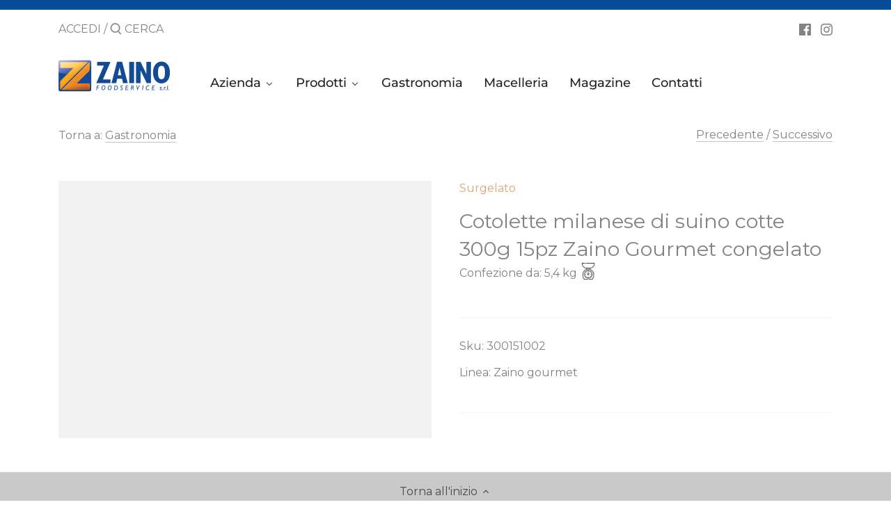

--- FILE ---
content_type: text/html; charset=utf-8
request_url: https://zainofood.it/collections/zaino-gourmet/products/cotolette-milanese-di-suino-cotte-300g-15pz-zaino-gourmet-congelato-300151002
body_size: 24942
content:
<!doctype html>
<html class="no-js" lang="it">
<head>
 
  <!-- Canopy 2.11.13 -->
  <meta name="google-site-verification" content="PXNaaQ7i_G7edpxgPfsdMVS1IF4JFhHaZpqlAc6-z-0" />
  <link rel="preload" href="//zainofood.it/cdn/shop/t/4/assets/styles.css?v=27230355341178986321765274366" as="style">
  <meta charset="utf-8" />
<meta name="viewport" content="width=device-width,initial-scale=1.0" />
<meta http-equiv="X-UA-Compatible" content="IE=edge">

<link rel="preconnect" href="https://cdn.shopify.com" crossorigin>
<link rel="preconnect" href="https://fonts.shopify.com" crossorigin>
<link rel="preconnect" href="https://monorail-edge.shopifysvc.com"><link rel="preload" as="font" href="//zainofood.it/cdn/fonts/poppins/poppins_n6.aa29d4918bc243723d56b59572e18228ed0786f6.woff2" type="font/woff2" crossorigin>
<link rel="preload" as="font" href="//zainofood.it/cdn/fonts/montserrat/montserrat_n4.81949fa0ac9fd2021e16436151e8eaa539321637.woff2" type="font/woff2" crossorigin>
<link rel="preload" as="font" href="//zainofood.it/cdn/fonts/montserrat/montserrat_n5.07ef3781d9c78c8b93c98419da7ad4fbeebb6635.woff2" type="font/woff2" crossorigin>
<link rel="preload" as="font" href="//zainofood.it/cdn/fonts/poppins/poppins_n6.aa29d4918bc243723d56b59572e18228ed0786f6.woff2" type="font/woff2" crossorigin><link rel="preload" as="font" href="//zainofood.it/cdn/fonts/montserrat/montserrat_n7.3c434e22befd5c18a6b4afadb1e3d77c128c7939.woff2" type="font/woff2" crossorigin><link rel="preload" as="font" href="//zainofood.it/cdn/fonts/montserrat/montserrat_i4.5a4ea298b4789e064f62a29aafc18d41f09ae59b.woff2" type="font/woff2" crossorigin><link rel="preload" as="font" href="//zainofood.it/cdn/fonts/montserrat/montserrat_i7.a0d4a463df4f146567d871890ffb3c80408e7732.woff2" type="font/woff2" crossorigin><link rel="preload" href="//zainofood.it/cdn/shop/t/4/assets/vendor.js?v=121157890423219954401679588265" as="script">
<link rel="preload" href="//zainofood.it/cdn/shop/t/4/assets/theme.js?v=37771504629849232931679588265" as="script"><link rel="canonical" href="https://zainofood.it/products/cotolette-milanese-di-suino-cotte-300g-15pz-zaino-gourmet-congelato-300151002" /><link rel="shortcut icon" href="//zainofood.it/cdn/shop/files/favicon-zaino.png?v=1699874173" type="image/png" /><meta name="description" content="Cotolette milanese di suino cotte 300g 15pz Zaino Gourmet congelato">

  <meta name="theme-color" content="#dea56b">

  <title>
  Cotolette milanese di suino cotte 300g 15pz Zaino Gourmet congelato &ndash; Zaino Foodservice
  </title>
  <script src="https://ajax.googleapis.com/ajax/libs/jquery/2.2.4/jquery.min.js"></script>
  


<meta property="og:site_name" content="Zaino Foodservice">
<meta property="og:url" content="https://zainofood.it/products/cotolette-milanese-di-suino-cotte-300g-15pz-zaino-gourmet-congelato-300151002">
<meta property="og:title" content="Cotolette milanese di suino cotte 300g 15pz Zaino Gourmet congelato">
<meta property="og:type" content="product">
<meta property="og:description" content="Cotolette milanese di suino cotte 300g 15pz Zaino Gourmet congelato">

  <meta property="og:price:amount" content="11,23">
  <meta property="og:price:currency" content="EUR">

<meta property="og:image" content="http://zainofood.it/cdn/shop/files/300151002b_1200x1200.jpg?v=1688738476">
      <meta property="og:image:width" content="3000">
      <meta property="og:image:height" content="2069">
    
<meta property="og:image:secure_url" content="https://zainofood.it/cdn/shop/files/300151002b_1200x1200.jpg?v=1688738476">


<meta name="twitter:card" content="summary_large_image">
<meta name="twitter:title" content="Cotolette milanese di suino cotte 300g 15pz Zaino Gourmet congelato">
<meta name="twitter:description" content="Cotolette milanese di suino cotte 300g 15pz Zaino Gourmet congelato">


  <link href="//zainofood.it/cdn/shop/t/4/assets/styles.css?v=27230355341178986321765274366" rel="stylesheet" type="text/css" media="all" />

  <script>
    document.documentElement.className = document.documentElement.className.replace('no-js', '');
    window.theme = window.theme || {};
    theme.money_format = "€{{amount_with_comma_separator}}";
    theme.customerIsLoggedIn = false;
    theme.shippingCalcMoneyFormat = "€{{amount_with_comma_separator}} EUR";
    theme.cartType = "drawer-standard";

    theme.strings = {
      previous: "Precedente",
      next: "Successivo",
      close: "Chiudi",
      addressError: "Indirizzo non corretto",
      addressNoResults: "Nessun risultato per questo indirizzo",
      addressQueryLimit: "You have exceeded the Google API usage limit. Consider upgrading to a \u003ca href=\"https:\/\/developers.google.com\/maps\/premium\/usage-limits\"\u003ePremium Plan\u003c\/a\u003e.",
      authError: "Errore di autenticazione Google Maps API Key.",
      shippingCalcSubmitButton: "Calcola spedizioni",
      shippingCalcSubmitButtonDisabled: "Calcolo...",
      infiniteScrollLoadingImg: "\/\/zainofood.it\/cdn\/shop\/t\/4\/assets\/loading.gif?v=115678512110750922101679588265",
      infiniteScrollCollectionLoading: "Caricamento articoli...",
      infiniteScrollCollectionFinishedMsg : "Nessun ulteriore articolo",
      infiniteScrollBlogLoading: "Caricamento altri articoli...",
      infiniteScrollBlogFinishedMsg : "Nessun altro articolo",
      blogsShowTags: "Vedi tag",
      priceNonExistent: "Non disponibile",
      buttonDefault: "Aggiungi",
      buttonNoStock: "Esaurito",
      buttonNoVariant: "Non disponibile",
      unitPriceSeparator: "\/",
      onlyXLeft: "[[ quantity ]] disponibile",
      productAddingToCart: "Aggiunta in corso",
      productAddedToCart: "Aggiunto",
      quickbuyAdded: "Aggiunto al carrello",
      cartSummary: "Vedi carrello",
      cartContinue: "Continua con gli acquisti",
      colorBoxPrevious: "Precedente",
      colorBoxNext: "Successivo",
      colorBoxClose: "Chiudi",
      imageSlider: "Galleria immagini"
    };

    theme.routes = {
      root_url: '/',
      account_url: '/account',
      account_login_url: '/account/login',
      account_logout_url: '/account/logout',
      account_recover_url: '/account/recover',
      account_register_url: '/account/register',
      account_addresses_url: '/account/addresses',
      collections_url: '/collections',
      all_products_collection_url: '/collections/all',
      search_url: '/search',
      cart_url: '/cart',
      cart_add_url: '/cart/add',
      cart_change_url: '/cart/change',
      cart_clear_url: '/cart/clear'
    };

    theme.scripts = {
        masonry: "\/\/zainofood.it\/cdn\/shop\/t\/4\/assets\/masonry.v3.2.2.min.js?v=169641371380462594081679588265",
        jqueryInfiniteScroll: "\/\/zainofood.it\/cdn\/shop\/t\/4\/assets\/jquery.infinitescroll.2.1.0.min.js?v=154868730476094579131679588265",
        underscore: "\/\/cdnjs.cloudflare.com\/ajax\/libs\/underscore.js\/1.6.0\/underscore-min.js",
        shopifyCommon: "\/\/zainofood.it\/cdn\/shopifycloud\/storefront\/assets\/themes_support\/shopify_common-5f594365.js",
        jqueryCart: "\/\/zainofood.it\/cdn\/shop\/t\/4\/assets\/shipping-calculator.v1.0.min.js?v=156283615219060590411679588265"
    };
  </script>

  <script>window.performance && window.performance.mark && window.performance.mark('shopify.content_for_header.start');</script><meta id="shopify-digital-wallet" name="shopify-digital-wallet" content="/73736225044/digital_wallets/dialog">
<meta name="shopify-checkout-api-token" content="5d5353950d805c1d0e388e31c719e1a0">
<meta id="in-context-paypal-metadata" data-shop-id="73736225044" data-venmo-supported="false" data-environment="production" data-locale="it_IT" data-paypal-v4="true" data-currency="EUR">
<link rel="alternate" type="application/json+oembed" href="https://zainofood.it/products/cotolette-milanese-di-suino-cotte-300g-15pz-zaino-gourmet-congelato-300151002.oembed">
<script async="async" src="/checkouts/internal/preloads.js?locale=it-IT"></script>
<script id="shopify-features" type="application/json">{"accessToken":"5d5353950d805c1d0e388e31c719e1a0","betas":["rich-media-storefront-analytics"],"domain":"zainofood.it","predictiveSearch":true,"shopId":73736225044,"locale":"it"}</script>
<script>var Shopify = Shopify || {};
Shopify.shop = "zainofood-it.myshopify.com";
Shopify.locale = "it";
Shopify.currency = {"active":"EUR","rate":"1.0"};
Shopify.country = "IT";
Shopify.theme = {"name":"canopy_zainofood","id":146043601172,"schema_name":"Canopy","schema_version":"2.11.13","theme_store_id":null,"role":"main"};
Shopify.theme.handle = "null";
Shopify.theme.style = {"id":null,"handle":null};
Shopify.cdnHost = "zainofood.it/cdn";
Shopify.routes = Shopify.routes || {};
Shopify.routes.root = "/";</script>
<script type="module">!function(o){(o.Shopify=o.Shopify||{}).modules=!0}(window);</script>
<script>!function(o){function n(){var o=[];function n(){o.push(Array.prototype.slice.apply(arguments))}return n.q=o,n}var t=o.Shopify=o.Shopify||{};t.loadFeatures=n(),t.autoloadFeatures=n()}(window);</script>
<script id="shop-js-analytics" type="application/json">{"pageType":"product"}</script>
<script defer="defer" async type="module" src="//zainofood.it/cdn/shopifycloud/shop-js/modules/v2/client.init-shop-cart-sync_DXGljDCh.it.esm.js"></script>
<script defer="defer" async type="module" src="//zainofood.it/cdn/shopifycloud/shop-js/modules/v2/chunk.common_Dby6QE3M.esm.js"></script>
<script type="module">
  await import("//zainofood.it/cdn/shopifycloud/shop-js/modules/v2/client.init-shop-cart-sync_DXGljDCh.it.esm.js");
await import("//zainofood.it/cdn/shopifycloud/shop-js/modules/v2/chunk.common_Dby6QE3M.esm.js");

  window.Shopify.SignInWithShop?.initShopCartSync?.({"fedCMEnabled":true,"windoidEnabled":true});

</script>
<script id="__st">var __st={"a":73736225044,"offset":3600,"reqid":"f584ce84-70b3-4779-82ce-e27d7ac9f8b8-1768939465","pageurl":"zainofood.it\/collections\/zaino-gourmet\/products\/cotolette-milanese-di-suino-cotte-300g-15pz-zaino-gourmet-congelato-300151002","u":"4407d609b79a","p":"product","rtyp":"product","rid":8220862447892};</script>
<script>window.ShopifyPaypalV4VisibilityTracking = true;</script>
<script id="captcha-bootstrap">!function(){'use strict';const t='contact',e='account',n='new_comment',o=[[t,t],['blogs',n],['comments',n],[t,'customer']],c=[[e,'customer_login'],[e,'guest_login'],[e,'recover_customer_password'],[e,'create_customer']],r=t=>t.map((([t,e])=>`form[action*='/${t}']:not([data-nocaptcha='true']) input[name='form_type'][value='${e}']`)).join(','),a=t=>()=>t?[...document.querySelectorAll(t)].map((t=>t.form)):[];function s(){const t=[...o],e=r(t);return a(e)}const i='password',u='form_key',d=['recaptcha-v3-token','g-recaptcha-response','h-captcha-response',i],f=()=>{try{return window.sessionStorage}catch{return}},m='__shopify_v',_=t=>t.elements[u];function p(t,e,n=!1){try{const o=window.sessionStorage,c=JSON.parse(o.getItem(e)),{data:r}=function(t){const{data:e,action:n}=t;return t[m]||n?{data:e,action:n}:{data:t,action:n}}(c);for(const[e,n]of Object.entries(r))t.elements[e]&&(t.elements[e].value=n);n&&o.removeItem(e)}catch(o){console.error('form repopulation failed',{error:o})}}const l='form_type',E='cptcha';function T(t){t.dataset[E]=!0}const w=window,h=w.document,L='Shopify',v='ce_forms',y='captcha';let A=!1;((t,e)=>{const n=(g='f06e6c50-85a8-45c8-87d0-21a2b65856fe',I='https://cdn.shopify.com/shopifycloud/storefront-forms-hcaptcha/ce_storefront_forms_captcha_hcaptcha.v1.5.2.iife.js',D={infoText:'Protetto da hCaptcha',privacyText:'Privacy',termsText:'Termini'},(t,e,n)=>{const o=w[L][v],c=o.bindForm;if(c)return c(t,g,e,D).then(n);var r;o.q.push([[t,g,e,D],n]),r=I,A||(h.body.append(Object.assign(h.createElement('script'),{id:'captcha-provider',async:!0,src:r})),A=!0)});var g,I,D;w[L]=w[L]||{},w[L][v]=w[L][v]||{},w[L][v].q=[],w[L][y]=w[L][y]||{},w[L][y].protect=function(t,e){n(t,void 0,e),T(t)},Object.freeze(w[L][y]),function(t,e,n,w,h,L){const[v,y,A,g]=function(t,e,n){const i=e?o:[],u=t?c:[],d=[...i,...u],f=r(d),m=r(i),_=r(d.filter((([t,e])=>n.includes(e))));return[a(f),a(m),a(_),s()]}(w,h,L),I=t=>{const e=t.target;return e instanceof HTMLFormElement?e:e&&e.form},D=t=>v().includes(t);t.addEventListener('submit',(t=>{const e=I(t);if(!e)return;const n=D(e)&&!e.dataset.hcaptchaBound&&!e.dataset.recaptchaBound,o=_(e),c=g().includes(e)&&(!o||!o.value);(n||c)&&t.preventDefault(),c&&!n&&(function(t){try{if(!f())return;!function(t){const e=f();if(!e)return;const n=_(t);if(!n)return;const o=n.value;o&&e.removeItem(o)}(t);const e=Array.from(Array(32),(()=>Math.random().toString(36)[2])).join('');!function(t,e){_(t)||t.append(Object.assign(document.createElement('input'),{type:'hidden',name:u})),t.elements[u].value=e}(t,e),function(t,e){const n=f();if(!n)return;const o=[...t.querySelectorAll(`input[type='${i}']`)].map((({name:t})=>t)),c=[...d,...o],r={};for(const[a,s]of new FormData(t).entries())c.includes(a)||(r[a]=s);n.setItem(e,JSON.stringify({[m]:1,action:t.action,data:r}))}(t,e)}catch(e){console.error('failed to persist form',e)}}(e),e.submit())}));const S=(t,e)=>{t&&!t.dataset[E]&&(n(t,e.some((e=>e===t))),T(t))};for(const o of['focusin','change'])t.addEventListener(o,(t=>{const e=I(t);D(e)&&S(e,y())}));const B=e.get('form_key'),M=e.get(l),P=B&&M;t.addEventListener('DOMContentLoaded',(()=>{const t=y();if(P)for(const e of t)e.elements[l].value===M&&p(e,B);[...new Set([...A(),...v().filter((t=>'true'===t.dataset.shopifyCaptcha))])].forEach((e=>S(e,t)))}))}(h,new URLSearchParams(w.location.search),n,t,e,['guest_login'])})(!0,!0)}();</script>
<script integrity="sha256-4kQ18oKyAcykRKYeNunJcIwy7WH5gtpwJnB7kiuLZ1E=" data-source-attribution="shopify.loadfeatures" defer="defer" src="//zainofood.it/cdn/shopifycloud/storefront/assets/storefront/load_feature-a0a9edcb.js" crossorigin="anonymous"></script>
<script data-source-attribution="shopify.dynamic_checkout.dynamic.init">var Shopify=Shopify||{};Shopify.PaymentButton=Shopify.PaymentButton||{isStorefrontPortableWallets:!0,init:function(){window.Shopify.PaymentButton.init=function(){};var t=document.createElement("script");t.src="https://zainofood.it/cdn/shopifycloud/portable-wallets/latest/portable-wallets.it.js",t.type="module",document.head.appendChild(t)}};
</script>
<script data-source-attribution="shopify.dynamic_checkout.buyer_consent">
  function portableWalletsHideBuyerConsent(e){var t=document.getElementById("shopify-buyer-consent"),n=document.getElementById("shopify-subscription-policy-button");t&&n&&(t.classList.add("hidden"),t.setAttribute("aria-hidden","true"),n.removeEventListener("click",e))}function portableWalletsShowBuyerConsent(e){var t=document.getElementById("shopify-buyer-consent"),n=document.getElementById("shopify-subscription-policy-button");t&&n&&(t.classList.remove("hidden"),t.removeAttribute("aria-hidden"),n.addEventListener("click",e))}window.Shopify?.PaymentButton&&(window.Shopify.PaymentButton.hideBuyerConsent=portableWalletsHideBuyerConsent,window.Shopify.PaymentButton.showBuyerConsent=portableWalletsShowBuyerConsent);
</script>
<script data-source-attribution="shopify.dynamic_checkout.cart.bootstrap">document.addEventListener("DOMContentLoaded",(function(){function t(){return document.querySelector("shopify-accelerated-checkout-cart, shopify-accelerated-checkout")}if(t())Shopify.PaymentButton.init();else{new MutationObserver((function(e,n){t()&&(Shopify.PaymentButton.init(),n.disconnect())})).observe(document.body,{childList:!0,subtree:!0})}}));
</script>
<link id="shopify-accelerated-checkout-styles" rel="stylesheet" media="screen" href="https://zainofood.it/cdn/shopifycloud/portable-wallets/latest/accelerated-checkout-backwards-compat.css" crossorigin="anonymous">
<style id="shopify-accelerated-checkout-cart">
        #shopify-buyer-consent {
  margin-top: 1em;
  display: inline-block;
  width: 100%;
}

#shopify-buyer-consent.hidden {
  display: none;
}

#shopify-subscription-policy-button {
  background: none;
  border: none;
  padding: 0;
  text-decoration: underline;
  font-size: inherit;
  cursor: pointer;
}

#shopify-subscription-policy-button::before {
  box-shadow: none;
}

      </style>
<script id="sections-script" data-sections="product-recommendations" defer="defer" src="//zainofood.it/cdn/shop/t/4/compiled_assets/scripts.js?v=508"></script>
<script>window.performance && window.performance.mark && window.performance.mark('shopify.content_for_header.end');</script>

  <script>
    Shopify.money_format = "€{{amount_with_comma_separator}}";
  </script>

  










<!-- BEGIN app block: shopify://apps/buddha-mega-menu-navigation/blocks/megamenu/dbb4ce56-bf86-4830-9b3d-16efbef51c6f -->
<script>
        var productImageAndPrice = [],
            collectionImages = [],
            articleImages = [],
            mmLivIcons = false,
            mmFlipClock = false,
            mmFixesUseJquery = false,
            mmNumMMI = 6,
            mmSchemaTranslation = {},
            mmMenuStrings =  {"menuStrings":{"default":{"Azienda":"Azienda","Marchi":"Marchi","Export":"Export","Prodotti":"Prodotti","Alimentare":"Alimentare","Condimenti, salse e spezie":"Condimenti, salse e spezie","Aceto":"Aceto","Brodi e minestre":"Brodi e minestre","Creme e patè":"Creme e patè","Olio di oliva":"Olio di oliva","Olio di semi":"Olio di semi","Ragù  e sughi pronti":"Ragù  e sughi pronti","Sale":"Sale","Salse e dressing":"Salse e dressing","Spezie":"Spezie","Confetture e dessert":"Confetture e dessert","Budini e preparati per dolci":"Budini e preparati per dolci","Confetture, miele e spalmabili":"Confetture, miele e spalmabili","Prodotti per ricorrenze":"Prodotti per ricorrenze","Farina e lievito":"Farina e lievito","Frutta sciroppata e secca":"Frutta sciroppata e secca","Pasta, riso e cereali":"Pasta, riso e cereali","Prima colazione":"Prima colazione","Cacao e cioccolate":"Cacao e cioccolate","Caffè e orzo":"Caffè e orzo","Latte uht e derivati":"Latte uht e derivati","Muesli e cereali":"Muesli e cereali","Tè, camomilla e infusi":"Tè, camomilla e infusi","Zucchero e dolcificanti":"Zucchero e dolcificanti","Prodotti in scatola":"Prodotti in scatola","Carne in scatola":"Carne in scatola","Legumi, semi e verdure in scatola":"Legumi, semi e verdure in scatola","Pelati, passata e conserve":"Pelati, passata e conserve","Pesce conservato":"Pesce conservato","Snack e panificati":"Snack e panificati","Biscotti, dolci e merende":"Biscotti, dolci e merende","Caramelle":"Caramelle","Grissini, fette e crackers":"Grissini, fette e crackers","Patatine e snack salati":"Patatine e snack salati","Sottoli e sottoaceti":"Sottoli e sottoaceti","Sottaceti e olive":"Sottaceti e olive","Sottoli e funghi secchi":"Sottoli e funghi secchi","Uova e derivati":"Uova e derivati","Carne fresca":"Carne fresca","Carne avicunicola fresca":"Carne avicunicola fresca","Carne specialità fresca":"Carne specialità fresca","Carne suina fresca":"Carne suina fresca","Carne vitello fresca":"Carne vitello fresca","Carne vitellone fresca":"Carne vitellone fresca","Fresco":"Fresco","Gastronomia fresca":"Gastronomia fresca","Latte e derivati":"Latte e derivati","Burro e margarina":"Burro e margarina","Latte, panna e yogurt":"Latte, panna e yogurt","Pasta fresca":"Pasta fresca","Pesce fresco ed affumicato":"Pesce fresco ed affumicato","Salumi e formaggi":"Salumi e formaggi","Formaggi":"Formaggi","Salumi":"Salumi","Stoccafisso secco":"Stoccafisso secco","Surgelato":"Surgelato","Carne congelata":"Carne congelata","Carne avicunicola congelata":"Carne avicunicola congelata","Carne ovina e selvaggina congelata":"Carne ovina e selvaggina congelata","Carne specialità congelata":"Carne specialità congelata","Carne suina congelata":"Carne suina congelata","Carne vitello congelata":"Carne vitello congelata","Carne vitellone congelata":"Carne vitellone congelata","Dolci, croissant e gelati surgelati":"Dolci, croissant e gelati surgelati","Gastronomia surgelata":"Gastronomia surgelata","Pane e pizza surgelata":"Pane e pizza surgelata","Pasta surgelata":"Pasta surgelata","Pesce congelato":"Pesce congelato","Crostacei congelati":"Crostacei congelati","Molluschi congelati":"Molluschi congelati","Pesce specialità congelato":"Pesce specialità congelato","Verdure e frutta surgelate":"Verdure e frutta surgelate","Bevande":"Bevande","Bevande alcoliche":"Bevande alcoliche","Aperitivi, vermouth e marsala":"Aperitivi, vermouth e marsala","Birre":"Birre","Liquori dolci":"Liquori dolci","Liquori secchi e distillati":"Liquori secchi e distillati","Vino da cucina":"Vino da cucina","Bevande analcoliche":"Bevande analcoliche","Acqua":"Acqua","Bibite analcoliche":"Bibite analcoliche","Succhi di frutta":"Succhi di frutta","Carta dei vini":"Carta dei vini","Carta dei vini spumanti":"Carta dei vini spumanti","Sorbetti e sciroppi":"Sorbetti e sciroppi","No-food":"No-food","Detersivi biancheria":"Detersivi biancheria","Detersivi piatti":"Detersivi piatti","Guanti spugne e panni":"Guanti spugne e panni","Igiene persona":"Igiene persona","Prodotti di servizio":"Prodotti di servizio","Carta igienica e salviette":"Carta igienica e salviette","Carta, sacchetti e borsette":"Carta, sacchetti e borsette","Contenitori monouso e asporto":"Contenitori monouso e asporto","Stoviglie monouso e asporto":"Stoviglie monouso e asporto","Pulizia ambienti":"Pulizia ambienti","Alcool e acqua distillata":"Alcool e acqua distillata","Candele e pile":"Candele e pile","Deodoranti ambiente":"Deodoranti ambiente","Detergenti ambiente":"Detergenti ambiente","Detergenti cucina":"Detergenti cucina","Scope e spazzole":"Scope e spazzole","Accessori":"Accessori","Accessori pizzeria":"Accessori pizzeria","Gastronomia":"Gastronomia","Macelleria":"Macelleria","Magazine":"Magazine","Contatti":"Contatti"}},"additional":{"default":{}}} ,
            mmShopLocale = "it",
            mmShopLocaleCollectionsRoute = "/collections",
            mmSchemaDesignJSON = [{"action":"menu-select","value":"main-menu"},{"action":"design","setting":"vertical_link_hover_color","value":"#ff9900"},{"action":"design","setting":"vertical_background_color","value":"#ffffff"},{"action":"design","setting":"vertical_text_color","value":"#222222"},{"action":"design","setting":"background_hover_color","value":"#f9f9f9"},{"action":"design","setting":"link_hover_color","value":"#ff9900"},{"action":"design","setting":"background_color","value":"#ffffff"},{"action":"design","setting":"text_color","value":"#222222"},{"action":"design","setting":"vertical_font_family","value":"Montserrat"},{"action":"design","setting":"font_size","value":"15px"},{"action":"design","setting":"main_menu_item_direction_Z2lYA","value":"auto"},{"action":"design","setting":"font_family","value":"Montserrat"},{"action":"design","setting":"price_color","value":"#0da19a"},{"action":"design","setting":"contact_right_btn_text_color","value":"#ffffff"},{"action":"design","setting":"contact_right_btn_bg_color","value":"#3A3A3A"},{"action":"design","setting":"contact_left_bg_color","value":"#3A3A3A"},{"action":"design","setting":"contact_left_alt_color","value":"#CCCCCC"},{"action":"design","setting":"contact_left_text_color","value":"#f1f1f0"},{"action":"design","setting":"addtocart_enable","value":"true"},{"action":"design","setting":"addtocart_text_color","value":"#333333"},{"action":"design","setting":"addtocart_background_color","value":"#ffffff"},{"action":"design","setting":"addtocart_text_hover_color","value":"#ffffff"},{"action":"design","setting":"addtocart_background_hover_color","value":"#0da19a"},{"action":"design","setting":"countdown_color","value":"#ffffff"},{"action":"design","setting":"countdown_background_color","value":"#333333"},{"action":"design","setting":"vertical_font_size","value":"13px"},{"action":"design","setting":"vertical_price_color","value":"#ffffff"},{"action":"design","setting":"vertical_contact_right_btn_text_color","value":"#ffffff"},{"action":"design","setting":"vertical_addtocart_enable","value":"true"},{"action":"design","setting":"vertical_addtocart_text_color","value":"#ffffff"},{"action":"design","setting":"vertical_countdown_color","value":"#ffffff"},{"action":"design","setting":"vertical_countdown_background_color","value":"#333333"},{"action":"design","setting":"vertical_addtocart_background_color","value":"#333333"},{"action":"design","setting":"vertical_contact_right_btn_bg_color","value":"#333333"},{"action":"design","setting":"vertical_contact_left_alt_color","value":"#333333"}],
            mmDomChangeSkipUl = "",
            buddhaMegaMenuShop = "zainofood-it.myshopify.com",
            mmWireframeCompression = "0",
            mmExtensionAssetUrl = "https://cdn.shopify.com/extensions/019abe06-4a3f-7763-88da-170e1b54169b/mega-menu-151/assets/";var bestSellersHTML = '';var newestProductsHTML = '';/* get link lists api */
        var linkLists={"main-menu" : {"title":"Menu principale", "items":["/","/pages/azienda","/pages/macelleria","/pages/contact",]},"footer" : {"title":"Menu footer", "items":["/search","/pages/privacy-policy","/pages/cookies-policy","/pages/quality-policy",]},"customer-account-main-menu" : {"title":"Menu principale dell&#39;account cliente", "items":["/","https://shopify.com/73736225044/account/orders?locale=it&amp;region_country=IT",]},};/*ENDPARSE*/

        linkLists["force-mega-menu"]={};linkLists["force-mega-menu"].title="Canopy Theme - Mega Menu";linkLists["force-mega-menu"].items=[1];

        /* set product prices *//* get the collection images *//* get the article images *//* customer fixes */
        var mmCustomerFixesBeforeInit = function(){ disableThemeScript=true; mmAddStyle(" .buddha-menu-item span.arr {display:none !important;} "); }; var mmCustomerFixesBefore = function(){ if (tempMenuObject.u.matches(".main-nav>ul")) { tempMenuObject.forceMenu = true; tempMenuObject.skipCheck = true; tempMenuObject.liClasses = "nav-item"; tempMenuObject.aClasses = "nav-item-link"; tempMenuObject.liItems = mmNot(tempMenuObject.u.children, ".logo-item", true); } if (tempMenuObject.u.matches(".mobile-nav-menu")) { tempMenuObject.forceMenu = true; tempMenuObject.skipCheck = true; tempMenuObject.liClasses = "nav-item"; tempMenuObject.aClasses = "nav-item-link"; tempMenuObject.liItems = mmNot(tempMenuObject.u.children, ".nav-item--lower"); } }; var mmCustomerFixesAfter = function(){ if (tempMenuObject.u.matches(".main-nav>ul")) { var el = tempMenuObject.u.querySelector(".logo-item"); if (el) { el.parentNode.insertBefore(el, el.parentNode.firstChild); } } }; var mmThemeFixesBefore = function(){ if (selectedMenu=="force-mega-menu" && tempMenuObject.u.matches(".mobile-nav-menu,.main-nav>ul")) { tempMenuObject.forceMenu = true; tempMenuObject.skipCheck = true; tempMenuObject.liClasses = "nav-item"; tempMenuObject.aClasses = "nav-item-link"; tempMenuObject.liItems = mmNot(tempMenuObject.u.children, ".nav-item--account"); } }; var mmThemeFixesAfter = function(){ mmForEach(document, ".main-nav>ul>li.logo", function(el){ el.parentNode.insertBefore(el, el.parentNode.firstChild); }); mmAddStyle("","themeScript"); }; 
        

        var mmWireframe = {"html" : "<li class=\"buddha-menu-item\" itemId=\"h6was\"  ><a data-href=\"/pages/azienda\" href=\"/pages/azienda\" aria-label=\"Azienda\" data-no-instant=\"\" onclick=\"mmGoToPage(this, event); return false;\"  ><span class=\"mm-title\">Azienda</span><i class=\"mm-arrow mm-angle-down\" aria-hidden=\"true\"></i><span class=\"toggle-menu-btn\" style=\"display:none;\" title=\"Toggle menu\" onclick=\"return toggleSubmenu(this)\"><span class=\"mm-arrow-icon\"><span class=\"bar-one\"></span><span class=\"bar-two\"></span></span></span></a><ul class=\"mm-submenu tree  small mm-last-level\"><li data-href=\"/pages/marchi\" href=\"/pages/marchi\" aria-label=\"Marchi\" data-no-instant=\"\" onclick=\"mmGoToPage(this, event); return false;\"  ><a data-href=\"/pages/marchi\" href=\"/pages/marchi\" aria-label=\"Marchi\" data-no-instant=\"\" onclick=\"mmGoToPage(this, event); return false;\"  ><span class=\"mm-title\">Marchi</span></a></li><li data-href=\"/pages/export\" href=\"/pages/export\" aria-label=\"Export\" data-no-instant=\"\" onclick=\"mmGoToPage(this, event); return false;\"  ><a data-href=\"/pages/export\" href=\"/pages/export\" aria-label=\"Export\" data-no-instant=\"\" onclick=\"mmGoToPage(this, event); return false;\"  ><span class=\"mm-title\">Export</span></a></li></ul></li><li class=\"buddha-menu-item\" itemId=\"Z2lYA\"  ><a data-href=\"/pages/prodotti\" href=\"/pages/prodotti\" aria-label=\"Prodotti\" data-no-instant=\"\" onclick=\"mmGoToPage(this, event); return false;\"  ><span class=\"mm-title\">Prodotti</span><i class=\"mm-arrow mm-angle-down\" aria-hidden=\"true\"></i><span class=\"toggle-menu-btn\" style=\"display:none;\" title=\"Toggle menu\" onclick=\"return toggleSubmenu(this)\"><span class=\"mm-arrow-icon\"><span class=\"bar-one\"></span><span class=\"bar-two\"></span></span></span></a><ul class=\"mm-submenu tree  small \"><li data-href=\"no-link\" href=\"javascript:void(0);\" aria-label=\"Alimentare\" data-no-instant=\"\" onclick=\"return toggleSubmenu(this);\"  ><a data-href=\"no-link\" href=\"javascript:void(0);\" aria-label=\"Alimentare\" data-no-instant=\"\" onclick=\"return toggleSubmenu(this);\"  ><span class=\"mm-title\">Alimentare</span><i class=\"mm-arrow mm-angle-down\" aria-hidden=\"true\"></i><span class=\"toggle-menu-btn\" style=\"display:none;\" title=\"Toggle menu\" onclick=\"return toggleSubmenu(this)\"><span class=\"mm-arrow-icon\"><span class=\"bar-one\"></span><span class=\"bar-two\"></span></span></span></a><ul class=\"mm-submenu tree  small \"><li data-href=\"no-link\" href=\"javascript:void(0);\" aria-label=\"Condimenti, salse e spezie\" data-no-instant=\"\" onclick=\"return toggleSubmenu(this);\"  ><a data-href=\"no-link\" href=\"javascript:void(0);\" aria-label=\"Condimenti, salse e spezie\" data-no-instant=\"\" onclick=\"return toggleSubmenu(this);\"  ><span class=\"mm-title\">Condimenti, salse e spezie</span><i class=\"mm-arrow mm-angle-down\" aria-hidden=\"true\"></i><span class=\"toggle-menu-btn\" style=\"display:none;\" title=\"Toggle menu\" onclick=\"return toggleSubmenu(this)\"><span class=\"mm-arrow-icon\"><span class=\"bar-one\"></span><span class=\"bar-two\"></span></span></span></a><ul class=\"mm-submenu tree  small mm-last-level\"><li data-href=\"/collections/aceto\" href=\"/collections/aceto\" aria-label=\"Aceto\" data-no-instant=\"\" onclick=\"mmGoToPage(this, event); return false;\"  ><a data-href=\"/collections/aceto\" href=\"/collections/aceto\" aria-label=\"Aceto\" data-no-instant=\"\" onclick=\"mmGoToPage(this, event); return false;\"  ><span class=\"mm-title\">Aceto</span></a></li><li data-href=\"/collections/brodi-e-minestre\" href=\"/collections/brodi-e-minestre\" aria-label=\"Brodi e minestre\" data-no-instant=\"\" onclick=\"mmGoToPage(this, event); return false;\"  ><a data-href=\"/collections/brodi-e-minestre\" href=\"/collections/brodi-e-minestre\" aria-label=\"Brodi e minestre\" data-no-instant=\"\" onclick=\"mmGoToPage(this, event); return false;\"  ><span class=\"mm-title\">Brodi e minestre</span></a></li><li data-href=\"/collections/creme-e-pate\" href=\"/collections/creme-e-pate\" aria-label=\"Creme e patè\" data-no-instant=\"\" onclick=\"mmGoToPage(this, event); return false;\"  ><a data-href=\"/collections/creme-e-pate\" href=\"/collections/creme-e-pate\" aria-label=\"Creme e patè\" data-no-instant=\"\" onclick=\"mmGoToPage(this, event); return false;\"  ><span class=\"mm-title\">Creme e patè</span></a></li><li data-href=\"/collections/olio-di-oliva\" href=\"/collections/olio-di-oliva\" aria-label=\"Olio di oliva\" data-no-instant=\"\" onclick=\"mmGoToPage(this, event); return false;\"  ><a data-href=\"/collections/olio-di-oliva\" href=\"/collections/olio-di-oliva\" aria-label=\"Olio di oliva\" data-no-instant=\"\" onclick=\"mmGoToPage(this, event); return false;\"  ><span class=\"mm-title\">Olio di oliva</span></a></li><li data-href=\"/collections/olio-di-semi\" href=\"/collections/olio-di-semi\" aria-label=\"Olio di semi\" data-no-instant=\"\" onclick=\"mmGoToPage(this, event); return false;\"  ><a data-href=\"/collections/olio-di-semi\" href=\"/collections/olio-di-semi\" aria-label=\"Olio di semi\" data-no-instant=\"\" onclick=\"mmGoToPage(this, event); return false;\"  ><span class=\"mm-title\">Olio di semi</span></a></li><li href=\"javascript:void(0);\" aria-label=\"Ragù  e sughi pronti\" data-no-instant=\"\" onclick=\"mmGoToPage(this, event); return false;\"  ><a href=\"javascript:void(0);\" aria-label=\"Ragù  e sughi pronti\" data-no-instant=\"\" onclick=\"mmGoToPage(this, event); return false;\"  ><span class=\"mm-title\">Ragù  e sughi pronti</span></a></li><li data-href=\"/collections/sale\" href=\"/collections/sale\" aria-label=\"Sale\" data-no-instant=\"\" onclick=\"mmGoToPage(this, event); return false;\"  ><a data-href=\"/collections/sale\" href=\"/collections/sale\" aria-label=\"Sale\" data-no-instant=\"\" onclick=\"mmGoToPage(this, event); return false;\"  ><span class=\"mm-title\">Sale</span></a></li><li data-href=\"/collections/salse-e-dressing\" href=\"/collections/salse-e-dressing\" aria-label=\"Salse e dressing\" data-no-instant=\"\" onclick=\"mmGoToPage(this, event); return false;\"  ><a data-href=\"/collections/salse-e-dressing\" href=\"/collections/salse-e-dressing\" aria-label=\"Salse e dressing\" data-no-instant=\"\" onclick=\"mmGoToPage(this, event); return false;\"  ><span class=\"mm-title\">Salse e dressing</span></a></li><li data-href=\"/collections/spezie\" href=\"/collections/spezie\" aria-label=\"Spezie\" data-no-instant=\"\" onclick=\"mmGoToPage(this, event); return false;\"  ><a data-href=\"/collections/spezie\" href=\"/collections/spezie\" aria-label=\"Spezie\" data-no-instant=\"\" onclick=\"mmGoToPage(this, event); return false;\"  ><span class=\"mm-title\">Spezie</span></a></li></ul></li><li data-href=\"no-link\" href=\"javascript:void(0);\" aria-label=\"Confetture e dessert\" data-no-instant=\"\" onclick=\"return toggleSubmenu(this);\"  ><a data-href=\"no-link\" href=\"javascript:void(0);\" aria-label=\"Confetture e dessert\" data-no-instant=\"\" onclick=\"return toggleSubmenu(this);\"  ><span class=\"mm-title\">Confetture e dessert</span><i class=\"mm-arrow mm-angle-down\" aria-hidden=\"true\"></i><span class=\"toggle-menu-btn\" style=\"display:none;\" title=\"Toggle menu\" onclick=\"return toggleSubmenu(this)\"><span class=\"mm-arrow-icon\"><span class=\"bar-one\"></span><span class=\"bar-two\"></span></span></span></a><ul class=\"mm-submenu tree  small mm-last-level\"><li data-href=\"/collections/budini-e-preparati-per-dolci\" href=\"/collections/budini-e-preparati-per-dolci\" aria-label=\"Budini e preparati per dolci\" data-no-instant=\"\" onclick=\"mmGoToPage(this, event); return false;\"  ><a data-href=\"/collections/budini-e-preparati-per-dolci\" href=\"/collections/budini-e-preparati-per-dolci\" aria-label=\"Budini e preparati per dolci\" data-no-instant=\"\" onclick=\"mmGoToPage(this, event); return false;\"  ><span class=\"mm-title\">Budini e preparati per dolci</span></a></li><li data-href=\"/collections/confetture-miele-e-spalmabili\" href=\"/collections/confetture-miele-e-spalmabili\" aria-label=\"Confetture, miele e spalmabili\" data-no-instant=\"\" onclick=\"mmGoToPage(this, event); return false;\"  ><a data-href=\"/collections/confetture-miele-e-spalmabili\" href=\"/collections/confetture-miele-e-spalmabili\" aria-label=\"Confetture, miele e spalmabili\" data-no-instant=\"\" onclick=\"mmGoToPage(this, event); return false;\"  ><span class=\"mm-title\">Confetture, miele e spalmabili</span></a></li><li data-href=\"/collections/prodotti-per-ricorrenze\" href=\"/collections/prodotti-per-ricorrenze\" aria-label=\"Prodotti per ricorrenze\" data-no-instant=\"\" onclick=\"mmGoToPage(this, event); return false;\"  ><a data-href=\"/collections/prodotti-per-ricorrenze\" href=\"/collections/prodotti-per-ricorrenze\" aria-label=\"Prodotti per ricorrenze\" data-no-instant=\"\" onclick=\"mmGoToPage(this, event); return false;\"  ><span class=\"mm-title\">Prodotti per ricorrenze</span></a></li></ul></li><li data-href=\"/collections/farina-e-lievito\" href=\"/collections/farina-e-lievito\" aria-label=\"Farina e lievito\" data-no-instant=\"\" onclick=\"mmGoToPage(this, event); return false;\"  ><a data-href=\"/collections/farina-e-lievito\" href=\"/collections/farina-e-lievito\" aria-label=\"Farina e lievito\" data-no-instant=\"\" onclick=\"mmGoToPage(this, event); return false;\"  ><span class=\"mm-title\">Farina e lievito</span></a></li><li data-href=\"/collections/frutta-sciroppata-e-secca\" href=\"/collections/frutta-sciroppata-e-secca\" aria-label=\"Frutta sciroppata e secca\" data-no-instant=\"\" onclick=\"mmGoToPage(this, event); return false;\"  ><a data-href=\"/collections/frutta-sciroppata-e-secca\" href=\"/collections/frutta-sciroppata-e-secca\" aria-label=\"Frutta sciroppata e secca\" data-no-instant=\"\" onclick=\"mmGoToPage(this, event); return false;\"  ><span class=\"mm-title\">Frutta sciroppata e secca</span></a></li><li data-href=\"/collections/pasta-riso-e-cereali\" href=\"/collections/pasta-riso-e-cereali\" aria-label=\"Pasta, riso e cereali\" data-no-instant=\"\" onclick=\"mmGoToPage(this, event); return false;\"  ><a data-href=\"/collections/pasta-riso-e-cereali\" href=\"/collections/pasta-riso-e-cereali\" aria-label=\"Pasta, riso e cereali\" data-no-instant=\"\" onclick=\"mmGoToPage(this, event); return false;\"  ><span class=\"mm-title\">Pasta, riso e cereali</span></a></li><li data-href=\"no-link\" href=\"javascript:void(0);\" aria-label=\"Prima colazione\" data-no-instant=\"\" onclick=\"return toggleSubmenu(this);\"  ><a data-href=\"no-link\" href=\"javascript:void(0);\" aria-label=\"Prima colazione\" data-no-instant=\"\" onclick=\"return toggleSubmenu(this);\"  ><span class=\"mm-title\">Prima colazione</span><i class=\"mm-arrow mm-angle-down\" aria-hidden=\"true\"></i><span class=\"toggle-menu-btn\" style=\"display:none;\" title=\"Toggle menu\" onclick=\"return toggleSubmenu(this)\"><span class=\"mm-arrow-icon\"><span class=\"bar-one\"></span><span class=\"bar-two\"></span></span></span></a><ul class=\"mm-submenu tree  small mm-last-level\"><li data-href=\"/collections/cacao-e-cioccolate\" href=\"/collections/cacao-e-cioccolate\" aria-label=\"Cacao e cioccolate\" data-no-instant=\"\" onclick=\"mmGoToPage(this, event); return false;\"  ><a data-href=\"/collections/cacao-e-cioccolate\" href=\"/collections/cacao-e-cioccolate\" aria-label=\"Cacao e cioccolate\" data-no-instant=\"\" onclick=\"mmGoToPage(this, event); return false;\"  ><span class=\"mm-title\">Cacao e cioccolate</span></a></li><li href=\"javascript:void(0);\" aria-label=\"Caffè e orzo\" data-no-instant=\"\" onclick=\"mmGoToPage(this, event); return false;\"  ><a href=\"javascript:void(0);\" aria-label=\"Caffè e orzo\" data-no-instant=\"\" onclick=\"mmGoToPage(this, event); return false;\"  ><span class=\"mm-title\">Caffè e orzo</span></a></li><li data-href=\"/collections/latte-uht-e-derivati\" href=\"/collections/latte-uht-e-derivati\" aria-label=\"Latte uht e derivati\" data-no-instant=\"\" onclick=\"mmGoToPage(this, event); return false;\"  ><a data-href=\"/collections/latte-uht-e-derivati\" href=\"/collections/latte-uht-e-derivati\" aria-label=\"Latte uht e derivati\" data-no-instant=\"\" onclick=\"mmGoToPage(this, event); return false;\"  ><span class=\"mm-title\">Latte uht e derivati</span></a></li><li data-href=\"/collections/muesli-e-cereali\" href=\"/collections/muesli-e-cereali\" aria-label=\"Muesli e cereali\" data-no-instant=\"\" onclick=\"mmGoToPage(this, event); return false;\"  ><a data-href=\"/collections/muesli-e-cereali\" href=\"/collections/muesli-e-cereali\" aria-label=\"Muesli e cereali\" data-no-instant=\"\" onclick=\"mmGoToPage(this, event); return false;\"  ><span class=\"mm-title\">Muesli e cereali</span></a></li><li data-href=\"/collections/te-camomilla-e-infusi\" href=\"/collections/te-camomilla-e-infusi\" aria-label=\"Tè, camomilla e infusi\" data-no-instant=\"\" onclick=\"mmGoToPage(this, event); return false;\"  ><a data-href=\"/collections/te-camomilla-e-infusi\" href=\"/collections/te-camomilla-e-infusi\" aria-label=\"Tè, camomilla e infusi\" data-no-instant=\"\" onclick=\"mmGoToPage(this, event); return false;\"  ><span class=\"mm-title\">Tè, camomilla e infusi</span></a></li><li data-href=\"/collections/zucchero-e-dolcificanti\" href=\"/collections/zucchero-e-dolcificanti\" aria-label=\"Zucchero e dolcificanti\" data-no-instant=\"\" onclick=\"mmGoToPage(this, event); return false;\"  ><a data-href=\"/collections/zucchero-e-dolcificanti\" href=\"/collections/zucchero-e-dolcificanti\" aria-label=\"Zucchero e dolcificanti\" data-no-instant=\"\" onclick=\"mmGoToPage(this, event); return false;\"  ><span class=\"mm-title\">Zucchero e dolcificanti</span></a></li></ul></li><li data-href=\"no-link\" href=\"javascript:void(0);\" aria-label=\"Prodotti in scatola\" data-no-instant=\"\" onclick=\"return toggleSubmenu(this);\"  ><a data-href=\"no-link\" href=\"javascript:void(0);\" aria-label=\"Prodotti in scatola\" data-no-instant=\"\" onclick=\"return toggleSubmenu(this);\"  ><span class=\"mm-title\">Prodotti in scatola</span><i class=\"mm-arrow mm-angle-down\" aria-hidden=\"true\"></i><span class=\"toggle-menu-btn\" style=\"display:none;\" title=\"Toggle menu\" onclick=\"return toggleSubmenu(this)\"><span class=\"mm-arrow-icon\"><span class=\"bar-one\"></span><span class=\"bar-two\"></span></span></span></a><ul class=\"mm-submenu tree  small mm-last-level\"><li data-href=\"/collections/carne-in-scatola\" href=\"/collections/carne-in-scatola\" aria-label=\"Carne in scatola\" data-no-instant=\"\" onclick=\"mmGoToPage(this, event); return false;\"  ><a data-href=\"/collections/carne-in-scatola\" href=\"/collections/carne-in-scatola\" aria-label=\"Carne in scatola\" data-no-instant=\"\" onclick=\"mmGoToPage(this, event); return false;\"  ><span class=\"mm-title\">Carne in scatola</span></a></li><li data-href=\"/collections/legumi-semi-e-verdure-in-scatola\" href=\"/collections/legumi-semi-e-verdure-in-scatola\" aria-label=\"Legumi, semi e verdure in scatola\" data-no-instant=\"\" onclick=\"mmGoToPage(this, event); return false;\"  ><a data-href=\"/collections/legumi-semi-e-verdure-in-scatola\" href=\"/collections/legumi-semi-e-verdure-in-scatola\" aria-label=\"Legumi, semi e verdure in scatola\" data-no-instant=\"\" onclick=\"mmGoToPage(this, event); return false;\"  ><span class=\"mm-title\">Legumi, semi e verdure in scatola</span></a></li><li data-href=\"/collections/pelati-passata-e-conserve\" href=\"/collections/pelati-passata-e-conserve\" aria-label=\"Pelati, passata e conserve\" data-no-instant=\"\" onclick=\"mmGoToPage(this, event); return false;\"  ><a data-href=\"/collections/pelati-passata-e-conserve\" href=\"/collections/pelati-passata-e-conserve\" aria-label=\"Pelati, passata e conserve\" data-no-instant=\"\" onclick=\"mmGoToPage(this, event); return false;\"  ><span class=\"mm-title\">Pelati, passata e conserve</span></a></li><li data-href=\"/collections/pesce-conservato\" href=\"/collections/pesce-conservato\" aria-label=\"Pesce conservato\" data-no-instant=\"\" onclick=\"mmGoToPage(this, event); return false;\"  ><a data-href=\"/collections/pesce-conservato\" href=\"/collections/pesce-conservato\" aria-label=\"Pesce conservato\" data-no-instant=\"\" onclick=\"mmGoToPage(this, event); return false;\"  ><span class=\"mm-title\">Pesce conservato</span></a></li></ul></li><li data-href=\"no-link\" href=\"javascript:void(0);\" aria-label=\"Snack e panificati\" data-no-instant=\"\" onclick=\"return toggleSubmenu(this);\"  ><a data-href=\"no-link\" href=\"javascript:void(0);\" aria-label=\"Snack e panificati\" data-no-instant=\"\" onclick=\"return toggleSubmenu(this);\"  ><span class=\"mm-title\">Snack e panificati</span><i class=\"mm-arrow mm-angle-down\" aria-hidden=\"true\"></i><span class=\"toggle-menu-btn\" style=\"display:none;\" title=\"Toggle menu\" onclick=\"return toggleSubmenu(this)\"><span class=\"mm-arrow-icon\"><span class=\"bar-one\"></span><span class=\"bar-two\"></span></span></span></a><ul class=\"mm-submenu tree  small mm-last-level\"><li data-href=\"/collections/biscotti-dolci-e-merende\" href=\"/collections/biscotti-dolci-e-merende\" aria-label=\"Biscotti, dolci e merende\" data-no-instant=\"\" onclick=\"mmGoToPage(this, event); return false;\"  ><a data-href=\"/collections/biscotti-dolci-e-merende\" href=\"/collections/biscotti-dolci-e-merende\" aria-label=\"Biscotti, dolci e merende\" data-no-instant=\"\" onclick=\"mmGoToPage(this, event); return false;\"  ><span class=\"mm-title\">Biscotti, dolci e merende</span></a></li><li data-href=\"/collections/caramelle\" href=\"/collections/caramelle\" aria-label=\"Caramelle\" data-no-instant=\"\" onclick=\"mmGoToPage(this, event); return false;\"  ><a data-href=\"/collections/caramelle\" href=\"/collections/caramelle\" aria-label=\"Caramelle\" data-no-instant=\"\" onclick=\"mmGoToPage(this, event); return false;\"  ><span class=\"mm-title\">Caramelle</span></a></li><li data-href=\"/collections/grissini-fette-e-crackers\" href=\"/collections/grissini-fette-e-crackers\" aria-label=\"Grissini, fette e crackers\" data-no-instant=\"\" onclick=\"mmGoToPage(this, event); return false;\"  ><a data-href=\"/collections/grissini-fette-e-crackers\" href=\"/collections/grissini-fette-e-crackers\" aria-label=\"Grissini, fette e crackers\" data-no-instant=\"\" onclick=\"mmGoToPage(this, event); return false;\"  ><span class=\"mm-title\">Grissini, fette e crackers</span></a></li><li data-href=\"/collections/patatine-e-snack-salati\" href=\"/collections/patatine-e-snack-salati\" aria-label=\"Patatine e snack salati\" data-no-instant=\"\" onclick=\"mmGoToPage(this, event); return false;\"  ><a data-href=\"/collections/patatine-e-snack-salati\" href=\"/collections/patatine-e-snack-salati\" aria-label=\"Patatine e snack salati\" data-no-instant=\"\" onclick=\"mmGoToPage(this, event); return false;\"  ><span class=\"mm-title\">Patatine e snack salati</span></a></li></ul></li><li data-href=\"no-link\" href=\"javascript:void(0);\" aria-label=\"Sottoli e sottoaceti\" data-no-instant=\"\" onclick=\"return toggleSubmenu(this);\"  ><a data-href=\"no-link\" href=\"javascript:void(0);\" aria-label=\"Sottoli e sottoaceti\" data-no-instant=\"\" onclick=\"return toggleSubmenu(this);\"  ><span class=\"mm-title\">Sottoli e sottoaceti</span><i class=\"mm-arrow mm-angle-down\" aria-hidden=\"true\"></i><span class=\"toggle-menu-btn\" style=\"display:none;\" title=\"Toggle menu\" onclick=\"return toggleSubmenu(this)\"><span class=\"mm-arrow-icon\"><span class=\"bar-one\"></span><span class=\"bar-two\"></span></span></span></a><ul class=\"mm-submenu tree  small mm-last-level\"><li data-href=\"/collections/sottaceti-e-olive\" href=\"/collections/sottaceti-e-olive\" aria-label=\"Sottaceti e olive\" data-no-instant=\"\" onclick=\"mmGoToPage(this, event); return false;\"  ><a data-href=\"/collections/sottaceti-e-olive\" href=\"/collections/sottaceti-e-olive\" aria-label=\"Sottaceti e olive\" data-no-instant=\"\" onclick=\"mmGoToPage(this, event); return false;\"  ><span class=\"mm-title\">Sottaceti e olive</span></a></li><li data-href=\"/collections/sottoli-e-funghi-secchi\" href=\"/collections/sottoli-e-funghi-secchi\" aria-label=\"Sottoli e funghi secchi\" data-no-instant=\"\" onclick=\"mmGoToPage(this, event); return false;\"  ><a data-href=\"/collections/sottoli-e-funghi-secchi\" href=\"/collections/sottoli-e-funghi-secchi\" aria-label=\"Sottoli e funghi secchi\" data-no-instant=\"\" onclick=\"mmGoToPage(this, event); return false;\"  ><span class=\"mm-title\">Sottoli e funghi secchi</span></a></li></ul></li><li data-href=\"/collections/uova-e-derivati\" href=\"/collections/uova-e-derivati\" aria-label=\"Uova e derivati\" data-no-instant=\"\" onclick=\"mmGoToPage(this, event); return false;\"  ><a data-href=\"/collections/uova-e-derivati\" href=\"/collections/uova-e-derivati\" aria-label=\"Uova e derivati\" data-no-instant=\"\" onclick=\"mmGoToPage(this, event); return false;\"  ><span class=\"mm-title\">Uova e derivati</span></a></li></ul></li><li data-href=\"no-link\" href=\"javascript:void(0);\" aria-label=\"Carne fresca\" data-no-instant=\"\" onclick=\"return toggleSubmenu(this);\"  ><a data-href=\"no-link\" href=\"javascript:void(0);\" aria-label=\"Carne fresca\" data-no-instant=\"\" onclick=\"return toggleSubmenu(this);\"  ><span class=\"mm-title\">Carne fresca</span><i class=\"mm-arrow mm-angle-down\" aria-hidden=\"true\"></i><span class=\"toggle-menu-btn\" style=\"display:none;\" title=\"Toggle menu\" onclick=\"return toggleSubmenu(this)\"><span class=\"mm-arrow-icon\"><span class=\"bar-one\"></span><span class=\"bar-two\"></span></span></span></a><ul class=\"mm-submenu tree  small mm-last-level\"><li data-href=\"/collections/carne-avicunicola-fresca\" href=\"/collections/carne-avicunicola-fresca\" aria-label=\"Carne avicunicola fresca\" data-no-instant=\"\" onclick=\"mmGoToPage(this, event); return false;\"  ><a data-href=\"/collections/carne-avicunicola-fresca\" href=\"/collections/carne-avicunicola-fresca\" aria-label=\"Carne avicunicola fresca\" data-no-instant=\"\" onclick=\"mmGoToPage(this, event); return false;\"  ><span class=\"mm-title\">Carne avicunicola fresca</span></a></li><li data-href=\"/collections/carne-specialita-fresca\" href=\"/collections/carne-specialita-fresca\" aria-label=\"Carne specialità fresca\" data-no-instant=\"\" onclick=\"mmGoToPage(this, event); return false;\"  ><a data-href=\"/collections/carne-specialita-fresca\" href=\"/collections/carne-specialita-fresca\" aria-label=\"Carne specialità fresca\" data-no-instant=\"\" onclick=\"mmGoToPage(this, event); return false;\"  ><span class=\"mm-title\">Carne specialità fresca</span></a></li><li data-href=\"/collections/carne-suina-fresca\" href=\"/collections/carne-suina-fresca\" aria-label=\"Carne suina fresca\" data-no-instant=\"\" onclick=\"mmGoToPage(this, event); return false;\"  ><a data-href=\"/collections/carne-suina-fresca\" href=\"/collections/carne-suina-fresca\" aria-label=\"Carne suina fresca\" data-no-instant=\"\" onclick=\"mmGoToPage(this, event); return false;\"  ><span class=\"mm-title\">Carne suina fresca</span></a></li><li data-href=\"/collections/carne-vitello-fresca\" href=\"/collections/carne-vitello-fresca\" aria-label=\"Carne vitello fresca\" data-no-instant=\"\" onclick=\"mmGoToPage(this, event); return false;\"  ><a data-href=\"/collections/carne-vitello-fresca\" href=\"/collections/carne-vitello-fresca\" aria-label=\"Carne vitello fresca\" data-no-instant=\"\" onclick=\"mmGoToPage(this, event); return false;\"  ><span class=\"mm-title\">Carne vitello fresca</span></a></li><li data-href=\"/collections/carne-vitellone-fresca\" href=\"/collections/carne-vitellone-fresca\" aria-label=\"Carne vitellone fresca\" data-no-instant=\"\" onclick=\"mmGoToPage(this, event); return false;\"  ><a data-href=\"/collections/carne-vitellone-fresca\" href=\"/collections/carne-vitellone-fresca\" aria-label=\"Carne vitellone fresca\" data-no-instant=\"\" onclick=\"mmGoToPage(this, event); return false;\"  ><span class=\"mm-title\">Carne vitellone fresca</span></a></li></ul></li><li data-href=\"no-link\" href=\"javascript:void(0);\" aria-label=\"Fresco\" data-no-instant=\"\" onclick=\"return toggleSubmenu(this);\"  ><a data-href=\"no-link\" href=\"javascript:void(0);\" aria-label=\"Fresco\" data-no-instant=\"\" onclick=\"return toggleSubmenu(this);\"  ><span class=\"mm-title\">Fresco</span><i class=\"mm-arrow mm-angle-down\" aria-hidden=\"true\"></i><span class=\"toggle-menu-btn\" style=\"display:none;\" title=\"Toggle menu\" onclick=\"return toggleSubmenu(this)\"><span class=\"mm-arrow-icon\"><span class=\"bar-one\"></span><span class=\"bar-two\"></span></span></span></a><ul class=\"mm-submenu tree  small \"><li data-href=\"/collections/gastronomia-fresca\" href=\"/collections/gastronomia-fresca\" aria-label=\"Gastronomia fresca\" data-no-instant=\"\" onclick=\"mmGoToPage(this, event); return false;\"  ><a data-href=\"/collections/gastronomia-fresca\" href=\"/collections/gastronomia-fresca\" aria-label=\"Gastronomia fresca\" data-no-instant=\"\" onclick=\"mmGoToPage(this, event); return false;\"  ><span class=\"mm-title\">Gastronomia fresca</span></a></li><li data-href=\"no-link\" href=\"javascript:void(0);\" aria-label=\"Latte e derivati\" data-no-instant=\"\" onclick=\"return toggleSubmenu(this);\"  ><a data-href=\"no-link\" href=\"javascript:void(0);\" aria-label=\"Latte e derivati\" data-no-instant=\"\" onclick=\"return toggleSubmenu(this);\"  ><span class=\"mm-title\">Latte e derivati</span><i class=\"mm-arrow mm-angle-down\" aria-hidden=\"true\"></i><span class=\"toggle-menu-btn\" style=\"display:none;\" title=\"Toggle menu\" onclick=\"return toggleSubmenu(this)\"><span class=\"mm-arrow-icon\"><span class=\"bar-one\"></span><span class=\"bar-two\"></span></span></span></a><ul class=\"mm-submenu tree  small mm-last-level\"><li data-href=\"/collections/burro-e-margarina\" href=\"/collections/burro-e-margarina\" aria-label=\"Burro e margarina\" data-no-instant=\"\" onclick=\"mmGoToPage(this, event); return false;\"  ><a data-href=\"/collections/burro-e-margarina\" href=\"/collections/burro-e-margarina\" aria-label=\"Burro e margarina\" data-no-instant=\"\" onclick=\"mmGoToPage(this, event); return false;\"  ><span class=\"mm-title\">Burro e margarina</span></a></li><li data-href=\"/collections/latte-panna-e-yogurt\" href=\"/collections/latte-panna-e-yogurt\" aria-label=\"Latte, panna e yogurt\" data-no-instant=\"\" onclick=\"mmGoToPage(this, event); return false;\"  ><a data-href=\"/collections/latte-panna-e-yogurt\" href=\"/collections/latte-panna-e-yogurt\" aria-label=\"Latte, panna e yogurt\" data-no-instant=\"\" onclick=\"mmGoToPage(this, event); return false;\"  ><span class=\"mm-title\">Latte, panna e yogurt</span></a></li></ul></li><li data-href=\"/collections/pasta-fresca\" href=\"/collections/pasta-fresca\" aria-label=\"Pasta fresca\" data-no-instant=\"\" onclick=\"mmGoToPage(this, event); return false;\"  ><a data-href=\"/collections/pasta-fresca\" href=\"/collections/pasta-fresca\" aria-label=\"Pasta fresca\" data-no-instant=\"\" onclick=\"mmGoToPage(this, event); return false;\"  ><span class=\"mm-title\">Pasta fresca</span></a></li><li data-href=\"/collections/pesce-fresco-ed-affumicato\" href=\"/collections/pesce-fresco-ed-affumicato\" aria-label=\"Pesce fresco ed affumicato\" data-no-instant=\"\" onclick=\"mmGoToPage(this, event); return false;\"  ><a data-href=\"/collections/pesce-fresco-ed-affumicato\" href=\"/collections/pesce-fresco-ed-affumicato\" aria-label=\"Pesce fresco ed affumicato\" data-no-instant=\"\" onclick=\"mmGoToPage(this, event); return false;\"  ><span class=\"mm-title\">Pesce fresco ed affumicato</span></a></li><li data-href=\"no-link\" href=\"javascript:void(0);\" aria-label=\"Salumi e formaggi\" data-no-instant=\"\" onclick=\"return toggleSubmenu(this);\"  ><a data-href=\"no-link\" href=\"javascript:void(0);\" aria-label=\"Salumi e formaggi\" data-no-instant=\"\" onclick=\"return toggleSubmenu(this);\"  ><span class=\"mm-title\">Salumi e formaggi</span><i class=\"mm-arrow mm-angle-down\" aria-hidden=\"true\"></i><span class=\"toggle-menu-btn\" style=\"display:none;\" title=\"Toggle menu\" onclick=\"return toggleSubmenu(this)\"><span class=\"mm-arrow-icon\"><span class=\"bar-one\"></span><span class=\"bar-two\"></span></span></span></a><ul class=\"mm-submenu tree  small mm-last-level\"><li data-href=\"/collections/formaggi\" href=\"/collections/formaggi\" aria-label=\"Formaggi\" data-no-instant=\"\" onclick=\"mmGoToPage(this, event); return false;\"  ><a data-href=\"/collections/formaggi\" href=\"/collections/formaggi\" aria-label=\"Formaggi\" data-no-instant=\"\" onclick=\"mmGoToPage(this, event); return false;\"  ><span class=\"mm-title\">Formaggi</span></a></li><li data-href=\"/collections/salumi\" href=\"/collections/salumi\" aria-label=\"Salumi\" data-no-instant=\"\" onclick=\"mmGoToPage(this, event); return false;\"  ><a data-href=\"/collections/salumi\" href=\"/collections/salumi\" aria-label=\"Salumi\" data-no-instant=\"\" onclick=\"mmGoToPage(this, event); return false;\"  ><span class=\"mm-title\">Salumi</span></a></li></ul></li><li data-href=\"/collections/stoccafisso-secco\" href=\"/collections/stoccafisso-secco\" aria-label=\"Stoccafisso secco\" data-no-instant=\"\" onclick=\"mmGoToPage(this, event); return false;\"  ><a data-href=\"/collections/stoccafisso-secco\" href=\"/collections/stoccafisso-secco\" aria-label=\"Stoccafisso secco\" data-no-instant=\"\" onclick=\"mmGoToPage(this, event); return false;\"  ><span class=\"mm-title\">Stoccafisso secco</span></a></li><li data-href=\"/collections/uova-e-derivati\" href=\"/collections/uova-e-derivati\" aria-label=\"Uova e derivati\" data-no-instant=\"\" onclick=\"mmGoToPage(this, event); return false;\"  ><a data-href=\"/collections/uova-e-derivati\" href=\"/collections/uova-e-derivati\" aria-label=\"Uova e derivati\" data-no-instant=\"\" onclick=\"mmGoToPage(this, event); return false;\"  ><span class=\"mm-title\">Uova e derivati</span></a></li></ul></li><li data-href=\"no-link\" href=\"javascript:void(0);\" aria-label=\"Surgelato\" data-no-instant=\"\" onclick=\"return toggleSubmenu(this);\"  ><a data-href=\"no-link\" href=\"javascript:void(0);\" aria-label=\"Surgelato\" data-no-instant=\"\" onclick=\"return toggleSubmenu(this);\"  ><span class=\"mm-title\">Surgelato</span><i class=\"mm-arrow mm-angle-down\" aria-hidden=\"true\"></i><span class=\"toggle-menu-btn\" style=\"display:none;\" title=\"Toggle menu\" onclick=\"return toggleSubmenu(this)\"><span class=\"mm-arrow-icon\"><span class=\"bar-one\"></span><span class=\"bar-two\"></span></span></span></a><ul class=\"mm-submenu tree  small \"><li data-href=\"no-link\" href=\"javascript:void(0);\" aria-label=\"Carne congelata\" data-no-instant=\"\" onclick=\"return toggleSubmenu(this);\"  ><a data-href=\"no-link\" href=\"javascript:void(0);\" aria-label=\"Carne congelata\" data-no-instant=\"\" onclick=\"return toggleSubmenu(this);\"  ><span class=\"mm-title\">Carne congelata</span><i class=\"mm-arrow mm-angle-down\" aria-hidden=\"true\"></i><span class=\"toggle-menu-btn\" style=\"display:none;\" title=\"Toggle menu\" onclick=\"return toggleSubmenu(this)\"><span class=\"mm-arrow-icon\"><span class=\"bar-one\"></span><span class=\"bar-two\"></span></span></span></a><ul class=\"mm-submenu tree  small mm-last-level\"><li data-href=\"/collections/carne-avicunicola-congelata\" href=\"/collections/carne-avicunicola-congelata\" aria-label=\"Carne avicunicola congelata\" data-no-instant=\"\" onclick=\"mmGoToPage(this, event); return false;\"  ><a data-href=\"/collections/carne-avicunicola-congelata\" href=\"/collections/carne-avicunicola-congelata\" aria-label=\"Carne avicunicola congelata\" data-no-instant=\"\" onclick=\"mmGoToPage(this, event); return false;\"  ><span class=\"mm-title\">Carne avicunicola congelata</span></a></li><li data-href=\"/collections/carne-ovina-e-selvaggina-congelata\" href=\"/collections/carne-ovina-e-selvaggina-congelata\" aria-label=\"Carne ovina e selvaggina congelata\" data-no-instant=\"\" onclick=\"mmGoToPage(this, event); return false;\"  ><a data-href=\"/collections/carne-ovina-e-selvaggina-congelata\" href=\"/collections/carne-ovina-e-selvaggina-congelata\" aria-label=\"Carne ovina e selvaggina congelata\" data-no-instant=\"\" onclick=\"mmGoToPage(this, event); return false;\"  ><span class=\"mm-title\">Carne ovina e selvaggina congelata</span></a></li><li data-href=\"/collections/carne-specialita-congelata\" href=\"/collections/carne-specialita-congelata\" aria-label=\"Carne specialità congelata\" data-no-instant=\"\" onclick=\"mmGoToPage(this, event); return false;\"  ><a data-href=\"/collections/carne-specialita-congelata\" href=\"/collections/carne-specialita-congelata\" aria-label=\"Carne specialità congelata\" data-no-instant=\"\" onclick=\"mmGoToPage(this, event); return false;\"  ><span class=\"mm-title\">Carne specialità congelata</span></a></li><li data-href=\"/collections/carne-suina-congelata\" href=\"/collections/carne-suina-congelata\" aria-label=\"Carne suina congelata\" data-no-instant=\"\" onclick=\"mmGoToPage(this, event); return false;\"  ><a data-href=\"/collections/carne-suina-congelata\" href=\"/collections/carne-suina-congelata\" aria-label=\"Carne suina congelata\" data-no-instant=\"\" onclick=\"mmGoToPage(this, event); return false;\"  ><span class=\"mm-title\">Carne suina congelata</span></a></li><li data-href=\"/collections/carne-vitello-congelata\" href=\"/collections/carne-vitello-congelata\" aria-label=\"Carne vitello congelata\" data-no-instant=\"\" onclick=\"mmGoToPage(this, event); return false;\"  ><a data-href=\"/collections/carne-vitello-congelata\" href=\"/collections/carne-vitello-congelata\" aria-label=\"Carne vitello congelata\" data-no-instant=\"\" onclick=\"mmGoToPage(this, event); return false;\"  ><span class=\"mm-title\">Carne vitello congelata</span></a></li><li data-href=\"/collections/carne-vitellone-congelata\" href=\"/collections/carne-vitellone-congelata\" aria-label=\"Carne vitellone congelata\" data-no-instant=\"\" onclick=\"mmGoToPage(this, event); return false;\"  ><a data-href=\"/collections/carne-vitellone-congelata\" href=\"/collections/carne-vitellone-congelata\" aria-label=\"Carne vitellone congelata\" data-no-instant=\"\" onclick=\"mmGoToPage(this, event); return false;\"  ><span class=\"mm-title\">Carne vitellone congelata</span></a></li></ul></li><li data-href=\"/collections/dolci-croissant-e-gelati-surgelati\" href=\"/collections/dolci-croissant-e-gelati-surgelati\" aria-label=\"Dolci, croissant e gelati surgelati\" data-no-instant=\"\" onclick=\"mmGoToPage(this, event); return false;\"  ><a data-href=\"/collections/dolci-croissant-e-gelati-surgelati\" href=\"/collections/dolci-croissant-e-gelati-surgelati\" aria-label=\"Dolci, croissant e gelati surgelati\" data-no-instant=\"\" onclick=\"mmGoToPage(this, event); return false;\"  ><span class=\"mm-title\">Dolci, croissant e gelati surgelati</span></a></li><li data-href=\"/collections/gastronomia-surgelata\" href=\"/collections/gastronomia-surgelata\" aria-label=\"Gastronomia surgelata\" data-no-instant=\"\" onclick=\"mmGoToPage(this, event); return false;\"  ><a data-href=\"/collections/gastronomia-surgelata\" href=\"/collections/gastronomia-surgelata\" aria-label=\"Gastronomia surgelata\" data-no-instant=\"\" onclick=\"mmGoToPage(this, event); return false;\"  ><span class=\"mm-title\">Gastronomia surgelata</span></a></li><li data-href=\"/collections/pane-e-pizza-surgelata\" href=\"/collections/pane-e-pizza-surgelata\" aria-label=\"Pane e pizza surgelata\" data-no-instant=\"\" onclick=\"mmGoToPage(this, event); return false;\"  ><a data-href=\"/collections/pane-e-pizza-surgelata\" href=\"/collections/pane-e-pizza-surgelata\" aria-label=\"Pane e pizza surgelata\" data-no-instant=\"\" onclick=\"mmGoToPage(this, event); return false;\"  ><span class=\"mm-title\">Pane e pizza surgelata</span></a></li><li data-href=\"/collections/pasta-surgelata\" href=\"/collections/pasta-surgelata\" aria-label=\"Pasta surgelata\" data-no-instant=\"\" onclick=\"mmGoToPage(this, event); return false;\"  ><a data-href=\"/collections/pasta-surgelata\" href=\"/collections/pasta-surgelata\" aria-label=\"Pasta surgelata\" data-no-instant=\"\" onclick=\"mmGoToPage(this, event); return false;\"  ><span class=\"mm-title\">Pasta surgelata</span></a></li><li data-href=\"no-link\" href=\"javascript:void(0);\" aria-label=\"Pesce congelato\" data-no-instant=\"\" onclick=\"return toggleSubmenu(this);\"  ><a data-href=\"no-link\" href=\"javascript:void(0);\" aria-label=\"Pesce congelato\" data-no-instant=\"\" onclick=\"return toggleSubmenu(this);\"  ><span class=\"mm-title\">Pesce congelato</span><i class=\"mm-arrow mm-angle-down\" aria-hidden=\"true\"></i><span class=\"toggle-menu-btn\" style=\"display:none;\" title=\"Toggle menu\" onclick=\"return toggleSubmenu(this)\"><span class=\"mm-arrow-icon\"><span class=\"bar-one\"></span><span class=\"bar-two\"></span></span></span></a><ul class=\"mm-submenu tree  small mm-last-level\"><li data-href=\"/collections/crostacei-congelati\" href=\"/collections/crostacei-congelati\" aria-label=\"Crostacei congelati\" data-no-instant=\"\" onclick=\"mmGoToPage(this, event); return false;\"  ><a data-href=\"/collections/crostacei-congelati\" href=\"/collections/crostacei-congelati\" aria-label=\"Crostacei congelati\" data-no-instant=\"\" onclick=\"mmGoToPage(this, event); return false;\"  ><span class=\"mm-title\">Crostacei congelati</span></a></li><li data-href=\"/collections/molluschi-congelati\" href=\"/collections/molluschi-congelati\" aria-label=\"Molluschi congelati\" data-no-instant=\"\" onclick=\"mmGoToPage(this, event); return false;\"  ><a data-href=\"/collections/molluschi-congelati\" href=\"/collections/molluschi-congelati\" aria-label=\"Molluschi congelati\" data-no-instant=\"\" onclick=\"mmGoToPage(this, event); return false;\"  ><span class=\"mm-title\">Molluschi congelati</span></a></li><li data-href=\"/collections/pesce-congelato\" href=\"/collections/pesce-congelato\" aria-label=\"Pesce congelato\" data-no-instant=\"\" onclick=\"mmGoToPage(this, event); return false;\"  ><a data-href=\"/collections/pesce-congelato\" href=\"/collections/pesce-congelato\" aria-label=\"Pesce congelato\" data-no-instant=\"\" onclick=\"mmGoToPage(this, event); return false;\"  ><span class=\"mm-title\">Pesce congelato</span></a></li><li data-href=\"/collections/pesce-specialita-congelato\" href=\"/collections/pesce-specialita-congelato\" aria-label=\"Pesce specialità congelato\" data-no-instant=\"\" onclick=\"mmGoToPage(this, event); return false;\"  ><a data-href=\"/collections/pesce-specialita-congelato\" href=\"/collections/pesce-specialita-congelato\" aria-label=\"Pesce specialità congelato\" data-no-instant=\"\" onclick=\"mmGoToPage(this, event); return false;\"  ><span class=\"mm-title\">Pesce specialità congelato</span></a></li></ul></li><li data-href=\"/collections/verdure-e-frutta-surgelate\" href=\"/collections/verdure-e-frutta-surgelate\" aria-label=\"Verdure e frutta surgelate\" data-no-instant=\"\" onclick=\"mmGoToPage(this, event); return false;\"  ><a data-href=\"/collections/verdure-e-frutta-surgelate\" href=\"/collections/verdure-e-frutta-surgelate\" aria-label=\"Verdure e frutta surgelate\" data-no-instant=\"\" onclick=\"mmGoToPage(this, event); return false;\"  ><span class=\"mm-title\">Verdure e frutta surgelate</span></a></li></ul></li><li data-href=\"no-link\" href=\"javascript:void(0);\" aria-label=\"Bevande\" data-no-instant=\"\" onclick=\"return toggleSubmenu(this);\"  ><a data-href=\"no-link\" href=\"javascript:void(0);\" aria-label=\"Bevande\" data-no-instant=\"\" onclick=\"return toggleSubmenu(this);\"  ><span class=\"mm-title\">Bevande</span><i class=\"mm-arrow mm-angle-down\" aria-hidden=\"true\"></i><span class=\"toggle-menu-btn\" style=\"display:none;\" title=\"Toggle menu\" onclick=\"return toggleSubmenu(this)\"><span class=\"mm-arrow-icon\"><span class=\"bar-one\"></span><span class=\"bar-two\"></span></span></span></a><ul class=\"mm-submenu tree  small \"><li data-href=\"no-link\" href=\"javascript:void(0);\" aria-label=\"Bevande alcoliche\" data-no-instant=\"\" onclick=\"return toggleSubmenu(this);\"  ><a data-href=\"no-link\" href=\"javascript:void(0);\" aria-label=\"Bevande alcoliche\" data-no-instant=\"\" onclick=\"return toggleSubmenu(this);\"  ><span class=\"mm-title\">Bevande alcoliche</span><i class=\"mm-arrow mm-angle-down\" aria-hidden=\"true\"></i><span class=\"toggle-menu-btn\" style=\"display:none;\" title=\"Toggle menu\" onclick=\"return toggleSubmenu(this)\"><span class=\"mm-arrow-icon\"><span class=\"bar-one\"></span><span class=\"bar-two\"></span></span></span></a><ul class=\"mm-submenu tree  small mm-last-level\"><li data-href=\"/collections/aperitivi-vermouth-e-marsala\" href=\"/collections/aperitivi-vermouth-e-marsala\" aria-label=\"Aperitivi, vermouth e marsala\" data-no-instant=\"\" onclick=\"mmGoToPage(this, event); return false;\"  ><a data-href=\"/collections/aperitivi-vermouth-e-marsala\" href=\"/collections/aperitivi-vermouth-e-marsala\" aria-label=\"Aperitivi, vermouth e marsala\" data-no-instant=\"\" onclick=\"mmGoToPage(this, event); return false;\"  ><span class=\"mm-title\">Aperitivi, vermouth e marsala</span></a></li><li data-href=\"/collections/birre\" href=\"/collections/birre\" aria-label=\"Birre\" data-no-instant=\"\" onclick=\"mmGoToPage(this, event); return false;\"  ><a data-href=\"/collections/birre\" href=\"/collections/birre\" aria-label=\"Birre\" data-no-instant=\"\" onclick=\"mmGoToPage(this, event); return false;\"  ><span class=\"mm-title\">Birre</span></a></li><li data-href=\"/collections/liquori-dolci\" href=\"/collections/liquori-dolci\" aria-label=\"Liquori dolci\" data-no-instant=\"\" onclick=\"mmGoToPage(this, event); return false;\"  ><a data-href=\"/collections/liquori-dolci\" href=\"/collections/liquori-dolci\" aria-label=\"Liquori dolci\" data-no-instant=\"\" onclick=\"mmGoToPage(this, event); return false;\"  ><span class=\"mm-title\">Liquori dolci</span></a></li><li data-href=\"/collections/liquori-secchi-e-distillati\" href=\"/collections/liquori-secchi-e-distillati\" aria-label=\"Liquori secchi e distillati\" data-no-instant=\"\" onclick=\"mmGoToPage(this, event); return false;\"  ><a data-href=\"/collections/liquori-secchi-e-distillati\" href=\"/collections/liquori-secchi-e-distillati\" aria-label=\"Liquori secchi e distillati\" data-no-instant=\"\" onclick=\"mmGoToPage(this, event); return false;\"  ><span class=\"mm-title\">Liquori secchi e distillati</span></a></li><li data-href=\"/collections/vino-da-cucina\" href=\"/collections/vino-da-cucina\" aria-label=\"Vino da cucina\" data-no-instant=\"\" onclick=\"mmGoToPage(this, event); return false;\"  ><a data-href=\"/collections/vino-da-cucina\" href=\"/collections/vino-da-cucina\" aria-label=\"Vino da cucina\" data-no-instant=\"\" onclick=\"mmGoToPage(this, event); return false;\"  ><span class=\"mm-title\">Vino da cucina</span></a></li></ul></li><li data-href=\"no-link\" href=\"javascript:void(0);\" aria-label=\"Bevande analcoliche\" data-no-instant=\"\" onclick=\"return toggleSubmenu(this);\"  ><a data-href=\"no-link\" href=\"javascript:void(0);\" aria-label=\"Bevande analcoliche\" data-no-instant=\"\" onclick=\"return toggleSubmenu(this);\"  ><span class=\"mm-title\">Bevande analcoliche</span><i class=\"mm-arrow mm-angle-down\" aria-hidden=\"true\"></i><span class=\"toggle-menu-btn\" style=\"display:none;\" title=\"Toggle menu\" onclick=\"return toggleSubmenu(this)\"><span class=\"mm-arrow-icon\"><span class=\"bar-one\"></span><span class=\"bar-two\"></span></span></span></a><ul class=\"mm-submenu tree  small mm-last-level\"><li data-href=\"/collections/acqua\" href=\"/collections/acqua\" aria-label=\"Acqua\" data-no-instant=\"\" onclick=\"mmGoToPage(this, event); return false;\"  ><a data-href=\"/collections/acqua\" href=\"/collections/acqua\" aria-label=\"Acqua\" data-no-instant=\"\" onclick=\"mmGoToPage(this, event); return false;\"  ><span class=\"mm-title\">Acqua</span></a></li><li data-href=\"/collections/bibite-analcoliche\" href=\"/collections/bibite-analcoliche\" aria-label=\"Bibite analcoliche\" data-no-instant=\"\" onclick=\"mmGoToPage(this, event); return false;\"  ><a data-href=\"/collections/bibite-analcoliche\" href=\"/collections/bibite-analcoliche\" aria-label=\"Bibite analcoliche\" data-no-instant=\"\" onclick=\"mmGoToPage(this, event); return false;\"  ><span class=\"mm-title\">Bibite analcoliche</span></a></li><li data-href=\"/collections/succhi-di-frutta\" href=\"/collections/succhi-di-frutta\" aria-label=\"Succhi di frutta\" data-no-instant=\"\" onclick=\"mmGoToPage(this, event); return false;\"  ><a data-href=\"/collections/succhi-di-frutta\" href=\"/collections/succhi-di-frutta\" aria-label=\"Succhi di frutta\" data-no-instant=\"\" onclick=\"mmGoToPage(this, event); return false;\"  ><span class=\"mm-title\">Succhi di frutta</span></a></li></ul></li><li data-href=\"/collections/carta-dei-vini\" href=\"/collections/carta-dei-vini\" aria-label=\"Carta dei vini\" data-no-instant=\"\" onclick=\"mmGoToPage(this, event); return false;\"  ><a data-href=\"/collections/carta-dei-vini\" href=\"/collections/carta-dei-vini\" aria-label=\"Carta dei vini\" data-no-instant=\"\" onclick=\"mmGoToPage(this, event); return false;\"  ><span class=\"mm-title\">Carta dei vini</span></a></li><li data-href=\"/collections/carta-dei-vini-spumanti\" href=\"/collections/carta-dei-vini-spumanti\" aria-label=\"Carta dei vini spumanti\" data-no-instant=\"\" onclick=\"mmGoToPage(this, event); return false;\"  ><a data-href=\"/collections/carta-dei-vini-spumanti\" href=\"/collections/carta-dei-vini-spumanti\" aria-label=\"Carta dei vini spumanti\" data-no-instant=\"\" onclick=\"mmGoToPage(this, event); return false;\"  ><span class=\"mm-title\">Carta dei vini spumanti</span></a></li><li data-href=\"/collections/sorbetti-e-sciroppi\" href=\"/collections/sorbetti-e-sciroppi\" aria-label=\"Sorbetti e sciroppi\" data-no-instant=\"\" onclick=\"mmGoToPage(this, event); return false;\"  ><a data-href=\"/collections/sorbetti-e-sciroppi\" href=\"/collections/sorbetti-e-sciroppi\" aria-label=\"Sorbetti e sciroppi\" data-no-instant=\"\" onclick=\"mmGoToPage(this, event); return false;\"  ><span class=\"mm-title\">Sorbetti e sciroppi</span></a></li></ul></li><li data-href=\"no-link\" href=\"javascript:void(0);\" aria-label=\"No-food\" data-no-instant=\"\" onclick=\"return toggleSubmenu(this);\"  ><a data-href=\"no-link\" href=\"javascript:void(0);\" aria-label=\"No-food\" data-no-instant=\"\" onclick=\"return toggleSubmenu(this);\"  ><span class=\"mm-title\">No-food</span><i class=\"mm-arrow mm-angle-down\" aria-hidden=\"true\"></i><span class=\"toggle-menu-btn\" style=\"display:none;\" title=\"Toggle menu\" onclick=\"return toggleSubmenu(this)\"><span class=\"mm-arrow-icon\"><span class=\"bar-one\"></span><span class=\"bar-two\"></span></span></span></a><ul class=\"mm-submenu tree  small \"><li data-href=\"/collections/detersivi-biancheria\" href=\"/collections/detersivi-biancheria\" aria-label=\"Detersivi biancheria\" data-no-instant=\"\" onclick=\"mmGoToPage(this, event); return false;\"  ><a data-href=\"/collections/detersivi-biancheria\" href=\"/collections/detersivi-biancheria\" aria-label=\"Detersivi biancheria\" data-no-instant=\"\" onclick=\"mmGoToPage(this, event); return false;\"  ><span class=\"mm-title\">Detersivi biancheria</span></a></li><li data-href=\"/collections/detersivi-piatti\" href=\"/collections/detersivi-piatti\" aria-label=\"Detersivi piatti\" data-no-instant=\"\" onclick=\"mmGoToPage(this, event); return false;\"  ><a data-href=\"/collections/detersivi-piatti\" href=\"/collections/detersivi-piatti\" aria-label=\"Detersivi piatti\" data-no-instant=\"\" onclick=\"mmGoToPage(this, event); return false;\"  ><span class=\"mm-title\">Detersivi piatti</span></a></li><li href=\"javascript:void(0);\" aria-label=\"Guanti spugne e panni\" data-no-instant=\"\" onclick=\"mmGoToPage(this, event); return false;\"  ><a href=\"javascript:void(0);\" aria-label=\"Guanti spugne e panni\" data-no-instant=\"\" onclick=\"mmGoToPage(this, event); return false;\"  ><span class=\"mm-title\">Guanti spugne e panni</span></a></li><li data-href=\"/collections/igiene-persona\" href=\"/collections/igiene-persona\" aria-label=\"Igiene persona\" data-no-instant=\"\" onclick=\"mmGoToPage(this, event); return false;\"  ><a data-href=\"/collections/igiene-persona\" href=\"/collections/igiene-persona\" aria-label=\"Igiene persona\" data-no-instant=\"\" onclick=\"mmGoToPage(this, event); return false;\"  ><span class=\"mm-title\">Igiene persona</span></a></li><li data-href=\"no-link\" href=\"javascript:void(0);\" aria-label=\"Prodotti di servizio\" data-no-instant=\"\" onclick=\"return toggleSubmenu(this);\"  ><a data-href=\"no-link\" href=\"javascript:void(0);\" aria-label=\"Prodotti di servizio\" data-no-instant=\"\" onclick=\"return toggleSubmenu(this);\"  ><span class=\"mm-title\">Prodotti di servizio</span><i class=\"mm-arrow mm-angle-down\" aria-hidden=\"true\"></i><span class=\"toggle-menu-btn\" style=\"display:none;\" title=\"Toggle menu\" onclick=\"return toggleSubmenu(this)\"><span class=\"mm-arrow-icon\"><span class=\"bar-one\"></span><span class=\"bar-two\"></span></span></span></a><ul class=\"mm-submenu tree  small mm-last-level\"><li data-href=\"/collections/carta-igienica-e-salviette\" href=\"/collections/carta-igienica-e-salviette\" aria-label=\"Carta igienica e salviette\" data-no-instant=\"\" onclick=\"mmGoToPage(this, event); return false;\"  ><a data-href=\"/collections/carta-igienica-e-salviette\" href=\"/collections/carta-igienica-e-salviette\" aria-label=\"Carta igienica e salviette\" data-no-instant=\"\" onclick=\"mmGoToPage(this, event); return false;\"  ><span class=\"mm-title\">Carta igienica e salviette</span></a></li><li data-href=\"/collections/carta-sacchetti-e-borsette\" href=\"/collections/carta-sacchetti-e-borsette\" aria-label=\"Carta, sacchetti e borsette\" data-no-instant=\"\" onclick=\"mmGoToPage(this, event); return false;\"  ><a data-href=\"/collections/carta-sacchetti-e-borsette\" href=\"/collections/carta-sacchetti-e-borsette\" aria-label=\"Carta, sacchetti e borsette\" data-no-instant=\"\" onclick=\"mmGoToPage(this, event); return false;\"  ><span class=\"mm-title\">Carta, sacchetti e borsette</span></a></li><li data-href=\"/collections/contenitori-monouso-asporto\" href=\"/collections/contenitori-monouso-asporto\" aria-label=\"Contenitori monouso e asporto\" data-no-instant=\"\" onclick=\"mmGoToPage(this, event); return false;\"  ><a data-href=\"/collections/contenitori-monouso-asporto\" href=\"/collections/contenitori-monouso-asporto\" aria-label=\"Contenitori monouso e asporto\" data-no-instant=\"\" onclick=\"mmGoToPage(this, event); return false;\"  ><span class=\"mm-title\">Contenitori monouso e asporto</span></a></li><li data-href=\"/collections/stoviglie-monouso-asporto\" href=\"/collections/stoviglie-monouso-asporto\" aria-label=\"Stoviglie monouso e asporto\" data-no-instant=\"\" onclick=\"mmGoToPage(this, event); return false;\"  ><a data-href=\"/collections/stoviglie-monouso-asporto\" href=\"/collections/stoviglie-monouso-asporto\" aria-label=\"Stoviglie monouso e asporto\" data-no-instant=\"\" onclick=\"mmGoToPage(this, event); return false;\"  ><span class=\"mm-title\">Stoviglie monouso e asporto</span></a></li></ul></li><li data-href=\"no-link\" href=\"javascript:void(0);\" aria-label=\"Pulizia ambienti\" data-no-instant=\"\" onclick=\"return toggleSubmenu(this);\"  ><a data-href=\"no-link\" href=\"javascript:void(0);\" aria-label=\"Pulizia ambienti\" data-no-instant=\"\" onclick=\"return toggleSubmenu(this);\"  ><span class=\"mm-title\">Pulizia ambienti</span><i class=\"mm-arrow mm-angle-down\" aria-hidden=\"true\"></i><span class=\"toggle-menu-btn\" style=\"display:none;\" title=\"Toggle menu\" onclick=\"return toggleSubmenu(this)\"><span class=\"mm-arrow-icon\"><span class=\"bar-one\"></span><span class=\"bar-two\"></span></span></span></a><ul class=\"mm-submenu tree  small mm-last-level\"><li data-href=\"/collections/alcool-e-acqua-distillata\" href=\"/collections/alcool-e-acqua-distillata\" aria-label=\"Alcool e acqua distillata\" data-no-instant=\"\" onclick=\"mmGoToPage(this, event); return false;\"  ><a data-href=\"/collections/alcool-e-acqua-distillata\" href=\"/collections/alcool-e-acqua-distillata\" aria-label=\"Alcool e acqua distillata\" data-no-instant=\"\" onclick=\"mmGoToPage(this, event); return false;\"  ><span class=\"mm-title\">Alcool e acqua distillata</span></a></li><li data-href=\"/collections/candele-e-pile\" href=\"/collections/candele-e-pile\" aria-label=\"Candele e pile\" data-no-instant=\"\" onclick=\"mmGoToPage(this, event); return false;\"  ><a data-href=\"/collections/candele-e-pile\" href=\"/collections/candele-e-pile\" aria-label=\"Candele e pile\" data-no-instant=\"\" onclick=\"mmGoToPage(this, event); return false;\"  ><span class=\"mm-title\">Candele e pile</span></a></li><li data-href=\"/collections/deodoranti-ambiente\" href=\"/collections/deodoranti-ambiente\" aria-label=\"Deodoranti ambiente\" data-no-instant=\"\" onclick=\"mmGoToPage(this, event); return false;\"  ><a data-href=\"/collections/deodoranti-ambiente\" href=\"/collections/deodoranti-ambiente\" aria-label=\"Deodoranti ambiente\" data-no-instant=\"\" onclick=\"mmGoToPage(this, event); return false;\"  ><span class=\"mm-title\">Deodoranti ambiente</span></a></li><li data-href=\"/collections/detergenti-ambiente\" href=\"/collections/detergenti-ambiente\" aria-label=\"Detergenti ambiente\" data-no-instant=\"\" onclick=\"mmGoToPage(this, event); return false;\"  ><a data-href=\"/collections/detergenti-ambiente\" href=\"/collections/detergenti-ambiente\" aria-label=\"Detergenti ambiente\" data-no-instant=\"\" onclick=\"mmGoToPage(this, event); return false;\"  ><span class=\"mm-title\">Detergenti ambiente</span></a></li><li data-href=\"/collections/detergenti-cucina\" href=\"/collections/detergenti-cucina\" aria-label=\"Detergenti cucina\" data-no-instant=\"\" onclick=\"mmGoToPage(this, event); return false;\"  ><a data-href=\"/collections/detergenti-cucina\" href=\"/collections/detergenti-cucina\" aria-label=\"Detergenti cucina\" data-no-instant=\"\" onclick=\"mmGoToPage(this, event); return false;\"  ><span class=\"mm-title\">Detergenti cucina</span></a></li><li data-href=\"/collections/scope-e-spazzole\" href=\"/collections/scope-e-spazzole\" aria-label=\"Scope e spazzole\" data-no-instant=\"\" onclick=\"mmGoToPage(this, event); return false;\"  ><a data-href=\"/collections/scope-e-spazzole\" href=\"/collections/scope-e-spazzole\" aria-label=\"Scope e spazzole\" data-no-instant=\"\" onclick=\"mmGoToPage(this, event); return false;\"  ><span class=\"mm-title\">Scope e spazzole</span></a></li></ul></li></ul></li><li data-href=\"no-link\" href=\"javascript:void(0);\" aria-label=\"Accessori\" data-no-instant=\"\" onclick=\"return toggleSubmenu(this);\"  ><a data-href=\"no-link\" href=\"javascript:void(0);\" aria-label=\"Accessori\" data-no-instant=\"\" onclick=\"return toggleSubmenu(this);\"  ><span class=\"mm-title\">Accessori</span><i class=\"mm-arrow mm-angle-down\" aria-hidden=\"true\"></i><span class=\"toggle-menu-btn\" style=\"display:none;\" title=\"Toggle menu\" onclick=\"return toggleSubmenu(this)\"><span class=\"mm-arrow-icon\"><span class=\"bar-one\"></span><span class=\"bar-two\"></span></span></span></a><ul class=\"mm-submenu tree  small mm-last-level\"><li data-href=\"/collections/accessori-pizzeria\" href=\"/collections/accessori-pizzeria\" aria-label=\"Accessori pizzeria\" data-no-instant=\"\" onclick=\"mmGoToPage(this, event); return false;\"  ><a data-href=\"/collections/accessori-pizzeria\" href=\"/collections/accessori-pizzeria\" aria-label=\"Accessori pizzeria\" data-no-instant=\"\" onclick=\"mmGoToPage(this, event); return false;\"  ><span class=\"mm-title\">Accessori pizzeria</span></a></li></ul></li></ul></li><li class=\"buddha-menu-item\" itemId=\"QeWl6\"  ><a data-href=\"/collections/zaino-gourmet\" href=\"/collections/zaino-gourmet\" aria-label=\"Gastronomia\" data-no-instant=\"\" onclick=\"mmGoToPage(this, event); return false;\"  ><span class=\"mm-title\">Gastronomia</span></a></li><li class=\"buddha-menu-item\" itemId=\"csz5C\"  ><a data-href=\"/pages/macelleria\" href=\"/pages/macelleria\" aria-label=\"Macelleria\" data-no-instant=\"\" onclick=\"mmGoToPage(this, event); return false;\"  ><span class=\"mm-title\">Macelleria</span></a></li><li class=\"buddha-menu-item\" itemId=\"YzdXA\"  ><a data-href=\"https://magazine.zainofood.it/\" href=\"https://magazine.zainofood.it/\" aria-label=\"Magazine\" data-no-instant=\"\" onclick=\"mmGoToPage(this, event); return false;\"  ><span class=\"mm-title\">Magazine</span></a></li><li class=\"buddha-menu-item\" itemId=\"BRs9q\"  ><a data-href=\"/pages/contact\" href=\"/pages/contact\" aria-label=\"Contatti\" data-no-instant=\"\" onclick=\"mmGoToPage(this, event); return false;\"  ><span class=\"mm-title\">Contatti</span></a></li>" };

        function mmLoadJS(file, async = true) {
            let script = document.createElement("script");
            script.setAttribute("src", file);
            script.setAttribute("data-no-instant", "");
            script.setAttribute("type", "text/javascript");
            script.setAttribute("async", async);
            document.head.appendChild(script);
        }
        function mmLoadCSS(file) {  
            var style = document.createElement('link');
            style.href = file;
            style.type = 'text/css';
            style.rel = 'stylesheet';
            document.head.append(style); 
        }
              
        var mmDisableWhenResIsLowerThan = '';
        var mmLoadResources = (mmDisableWhenResIsLowerThan == '' || mmDisableWhenResIsLowerThan == 0 || (mmDisableWhenResIsLowerThan > 0 && window.innerWidth>=mmDisableWhenResIsLowerThan));
        if (mmLoadResources) {
            /* load resources via js injection */
            mmLoadJS("https://cdn.shopify.com/extensions/019abe06-4a3f-7763-88da-170e1b54169b/mega-menu-151/assets/buddha-megamenu.js");
            
            mmLoadCSS("https://cdn.shopify.com/extensions/019abe06-4a3f-7763-88da-170e1b54169b/mega-menu-151/assets/buddha-megamenu2.css");}
    </script><!-- HIDE ORIGINAL MENU --><style id="mmHideOriginalMenuStyle"> .main-nav>ul {visibility: hidden !important;} </style>
        <script>
            setTimeout(function(){
                var mmHideStyle  = document.querySelector("#mmHideOriginalMenuStyle");
                if (mmHideStyle) mmHideStyle.parentNode.removeChild(mmHideStyle);
            },10000);
        </script>
<!-- END app block --><link href="https://monorail-edge.shopifysvc.com" rel="dns-prefetch">
<script>(function(){if ("sendBeacon" in navigator && "performance" in window) {try {var session_token_from_headers = performance.getEntriesByType('navigation')[0].serverTiming.find(x => x.name == '_s').description;} catch {var session_token_from_headers = undefined;}var session_cookie_matches = document.cookie.match(/_shopify_s=([^;]*)/);var session_token_from_cookie = session_cookie_matches && session_cookie_matches.length === 2 ? session_cookie_matches[1] : "";var session_token = session_token_from_headers || session_token_from_cookie || "";function handle_abandonment_event(e) {var entries = performance.getEntries().filter(function(entry) {return /monorail-edge.shopifysvc.com/.test(entry.name);});if (!window.abandonment_tracked && entries.length === 0) {window.abandonment_tracked = true;var currentMs = Date.now();var navigation_start = performance.timing.navigationStart;var payload = {shop_id: 73736225044,url: window.location.href,navigation_start,duration: currentMs - navigation_start,session_token,page_type: "product"};window.navigator.sendBeacon("https://monorail-edge.shopifysvc.com/v1/produce", JSON.stringify({schema_id: "online_store_buyer_site_abandonment/1.1",payload: payload,metadata: {event_created_at_ms: currentMs,event_sent_at_ms: currentMs}}));}}window.addEventListener('pagehide', handle_abandonment_event);}}());</script>
<script id="web-pixels-manager-setup">(function e(e,d,r,n,o){if(void 0===o&&(o={}),!Boolean(null===(a=null===(i=window.Shopify)||void 0===i?void 0:i.analytics)||void 0===a?void 0:a.replayQueue)){var i,a;window.Shopify=window.Shopify||{};var t=window.Shopify;t.analytics=t.analytics||{};var s=t.analytics;s.replayQueue=[],s.publish=function(e,d,r){return s.replayQueue.push([e,d,r]),!0};try{self.performance.mark("wpm:start")}catch(e){}var l=function(){var e={modern:/Edge?\/(1{2}[4-9]|1[2-9]\d|[2-9]\d{2}|\d{4,})\.\d+(\.\d+|)|Firefox\/(1{2}[4-9]|1[2-9]\d|[2-9]\d{2}|\d{4,})\.\d+(\.\d+|)|Chrom(ium|e)\/(9{2}|\d{3,})\.\d+(\.\d+|)|(Maci|X1{2}).+ Version\/(15\.\d+|(1[6-9]|[2-9]\d|\d{3,})\.\d+)([,.]\d+|)( \(\w+\)|)( Mobile\/\w+|) Safari\/|Chrome.+OPR\/(9{2}|\d{3,})\.\d+\.\d+|(CPU[ +]OS|iPhone[ +]OS|CPU[ +]iPhone|CPU IPhone OS|CPU iPad OS)[ +]+(15[._]\d+|(1[6-9]|[2-9]\d|\d{3,})[._]\d+)([._]\d+|)|Android:?[ /-](13[3-9]|1[4-9]\d|[2-9]\d{2}|\d{4,})(\.\d+|)(\.\d+|)|Android.+Firefox\/(13[5-9]|1[4-9]\d|[2-9]\d{2}|\d{4,})\.\d+(\.\d+|)|Android.+Chrom(ium|e)\/(13[3-9]|1[4-9]\d|[2-9]\d{2}|\d{4,})\.\d+(\.\d+|)|SamsungBrowser\/([2-9]\d|\d{3,})\.\d+/,legacy:/Edge?\/(1[6-9]|[2-9]\d|\d{3,})\.\d+(\.\d+|)|Firefox\/(5[4-9]|[6-9]\d|\d{3,})\.\d+(\.\d+|)|Chrom(ium|e)\/(5[1-9]|[6-9]\d|\d{3,})\.\d+(\.\d+|)([\d.]+$|.*Safari\/(?![\d.]+ Edge\/[\d.]+$))|(Maci|X1{2}).+ Version\/(10\.\d+|(1[1-9]|[2-9]\d|\d{3,})\.\d+)([,.]\d+|)( \(\w+\)|)( Mobile\/\w+|) Safari\/|Chrome.+OPR\/(3[89]|[4-9]\d|\d{3,})\.\d+\.\d+|(CPU[ +]OS|iPhone[ +]OS|CPU[ +]iPhone|CPU IPhone OS|CPU iPad OS)[ +]+(10[._]\d+|(1[1-9]|[2-9]\d|\d{3,})[._]\d+)([._]\d+|)|Android:?[ /-](13[3-9]|1[4-9]\d|[2-9]\d{2}|\d{4,})(\.\d+|)(\.\d+|)|Mobile Safari.+OPR\/([89]\d|\d{3,})\.\d+\.\d+|Android.+Firefox\/(13[5-9]|1[4-9]\d|[2-9]\d{2}|\d{4,})\.\d+(\.\d+|)|Android.+Chrom(ium|e)\/(13[3-9]|1[4-9]\d|[2-9]\d{2}|\d{4,})\.\d+(\.\d+|)|Android.+(UC? ?Browser|UCWEB|U3)[ /]?(15\.([5-9]|\d{2,})|(1[6-9]|[2-9]\d|\d{3,})\.\d+)\.\d+|SamsungBrowser\/(5\.\d+|([6-9]|\d{2,})\.\d+)|Android.+MQ{2}Browser\/(14(\.(9|\d{2,})|)|(1[5-9]|[2-9]\d|\d{3,})(\.\d+|))(\.\d+|)|K[Aa][Ii]OS\/(3\.\d+|([4-9]|\d{2,})\.\d+)(\.\d+|)/},d=e.modern,r=e.legacy,n=navigator.userAgent;return n.match(d)?"modern":n.match(r)?"legacy":"unknown"}(),u="modern"===l?"modern":"legacy",c=(null!=n?n:{modern:"",legacy:""})[u],f=function(e){return[e.baseUrl,"/wpm","/b",e.hashVersion,"modern"===e.buildTarget?"m":"l",".js"].join("")}({baseUrl:d,hashVersion:r,buildTarget:u}),m=function(e){var d=e.version,r=e.bundleTarget,n=e.surface,o=e.pageUrl,i=e.monorailEndpoint;return{emit:function(e){var a=e.status,t=e.errorMsg,s=(new Date).getTime(),l=JSON.stringify({metadata:{event_sent_at_ms:s},events:[{schema_id:"web_pixels_manager_load/3.1",payload:{version:d,bundle_target:r,page_url:o,status:a,surface:n,error_msg:t},metadata:{event_created_at_ms:s}}]});if(!i)return console&&console.warn&&console.warn("[Web Pixels Manager] No Monorail endpoint provided, skipping logging."),!1;try{return self.navigator.sendBeacon.bind(self.navigator)(i,l)}catch(e){}var u=new XMLHttpRequest;try{return u.open("POST",i,!0),u.setRequestHeader("Content-Type","text/plain"),u.send(l),!0}catch(e){return console&&console.warn&&console.warn("[Web Pixels Manager] Got an unhandled error while logging to Monorail."),!1}}}}({version:r,bundleTarget:l,surface:e.surface,pageUrl:self.location.href,monorailEndpoint:e.monorailEndpoint});try{o.browserTarget=l,function(e){var d=e.src,r=e.async,n=void 0===r||r,o=e.onload,i=e.onerror,a=e.sri,t=e.scriptDataAttributes,s=void 0===t?{}:t,l=document.createElement("script"),u=document.querySelector("head"),c=document.querySelector("body");if(l.async=n,l.src=d,a&&(l.integrity=a,l.crossOrigin="anonymous"),s)for(var f in s)if(Object.prototype.hasOwnProperty.call(s,f))try{l.dataset[f]=s[f]}catch(e){}if(o&&l.addEventListener("load",o),i&&l.addEventListener("error",i),u)u.appendChild(l);else{if(!c)throw new Error("Did not find a head or body element to append the script");c.appendChild(l)}}({src:f,async:!0,onload:function(){if(!function(){var e,d;return Boolean(null===(d=null===(e=window.Shopify)||void 0===e?void 0:e.analytics)||void 0===d?void 0:d.initialized)}()){var d=window.webPixelsManager.init(e)||void 0;if(d){var r=window.Shopify.analytics;r.replayQueue.forEach((function(e){var r=e[0],n=e[1],o=e[2];d.publishCustomEvent(r,n,o)})),r.replayQueue=[],r.publish=d.publishCustomEvent,r.visitor=d.visitor,r.initialized=!0}}},onerror:function(){return m.emit({status:"failed",errorMsg:"".concat(f," has failed to load")})},sri:function(e){var d=/^sha384-[A-Za-z0-9+/=]+$/;return"string"==typeof e&&d.test(e)}(c)?c:"",scriptDataAttributes:o}),m.emit({status:"loading"})}catch(e){m.emit({status:"failed",errorMsg:(null==e?void 0:e.message)||"Unknown error"})}}})({shopId: 73736225044,storefrontBaseUrl: "https://zainofood.it",extensionsBaseUrl: "https://extensions.shopifycdn.com/cdn/shopifycloud/web-pixels-manager",monorailEndpoint: "https://monorail-edge.shopifysvc.com/unstable/produce_batch",surface: "storefront-renderer",enabledBetaFlags: ["2dca8a86"],webPixelsConfigList: [{"id":"1019806027","configuration":"{\"config\":\"{\\\"pixel_id\\\":\\\"G-NDBKXXWEVY\\\",\\\"gtag_events\\\":[{\\\"type\\\":\\\"purchase\\\",\\\"action_label\\\":\\\"G-NDBKXXWEVY\\\"},{\\\"type\\\":\\\"page_view\\\",\\\"action_label\\\":\\\"G-NDBKXXWEVY\\\"},{\\\"type\\\":\\\"view_item\\\",\\\"action_label\\\":\\\"G-NDBKXXWEVY\\\"},{\\\"type\\\":\\\"search\\\",\\\"action_label\\\":\\\"G-NDBKXXWEVY\\\"},{\\\"type\\\":\\\"add_to_cart\\\",\\\"action_label\\\":\\\"G-NDBKXXWEVY\\\"},{\\\"type\\\":\\\"begin_checkout\\\",\\\"action_label\\\":\\\"G-NDBKXXWEVY\\\"},{\\\"type\\\":\\\"add_payment_info\\\",\\\"action_label\\\":\\\"G-NDBKXXWEVY\\\"}],\\\"enable_monitoring_mode\\\":false}\"}","eventPayloadVersion":"v1","runtimeContext":"OPEN","scriptVersion":"b2a88bafab3e21179ed38636efcd8a93","type":"APP","apiClientId":1780363,"privacyPurposes":[],"dataSharingAdjustments":{"protectedCustomerApprovalScopes":["read_customer_address","read_customer_email","read_customer_name","read_customer_personal_data","read_customer_phone"]}},{"id":"shopify-app-pixel","configuration":"{}","eventPayloadVersion":"v1","runtimeContext":"STRICT","scriptVersion":"0450","apiClientId":"shopify-pixel","type":"APP","privacyPurposes":["ANALYTICS","MARKETING"]},{"id":"shopify-custom-pixel","eventPayloadVersion":"v1","runtimeContext":"LAX","scriptVersion":"0450","apiClientId":"shopify-pixel","type":"CUSTOM","privacyPurposes":["ANALYTICS","MARKETING"]}],isMerchantRequest: false,initData: {"shop":{"name":"Zaino Foodservice","paymentSettings":{"currencyCode":"EUR"},"myshopifyDomain":"zainofood-it.myshopify.com","countryCode":"IT","storefrontUrl":"https:\/\/zainofood.it"},"customer":null,"cart":null,"checkout":null,"productVariants":[{"price":{"amount":11.23,"currencyCode":"EUR"},"product":{"title":"Cotolette milanese di suino cotte 300g 15pz Zaino Gourmet congelato","vendor":"Zainofood","id":"8220862447892","untranslatedTitle":"Cotolette milanese di suino cotte 300g 15pz Zaino Gourmet congelato","url":"\/products\/cotolette-milanese-di-suino-cotte-300g-15pz-zaino-gourmet-congelato-300151002","type":"Surgelato"},"id":"44832910278932","image":{"src":"\/\/zainofood.it\/cdn\/shop\/files\/300151002b.jpg?v=1688738476"},"sku":"300151002","title":"Default Title","untranslatedTitle":"Default Title"}],"purchasingCompany":null},},"https://zainofood.it/cdn","fcfee988w5aeb613cpc8e4bc33m6693e112",{"modern":"","legacy":""},{"shopId":"73736225044","storefrontBaseUrl":"https:\/\/zainofood.it","extensionBaseUrl":"https:\/\/extensions.shopifycdn.com\/cdn\/shopifycloud\/web-pixels-manager","surface":"storefront-renderer","enabledBetaFlags":"[\"2dca8a86\"]","isMerchantRequest":"false","hashVersion":"fcfee988w5aeb613cpc8e4bc33m6693e112","publish":"custom","events":"[[\"page_viewed\",{}],[\"product_viewed\",{\"productVariant\":{\"price\":{\"amount\":11.23,\"currencyCode\":\"EUR\"},\"product\":{\"title\":\"Cotolette milanese di suino cotte 300g 15pz Zaino Gourmet congelato\",\"vendor\":\"Zainofood\",\"id\":\"8220862447892\",\"untranslatedTitle\":\"Cotolette milanese di suino cotte 300g 15pz Zaino Gourmet congelato\",\"url\":\"\/products\/cotolette-milanese-di-suino-cotte-300g-15pz-zaino-gourmet-congelato-300151002\",\"type\":\"Surgelato\"},\"id\":\"44832910278932\",\"image\":{\"src\":\"\/\/zainofood.it\/cdn\/shop\/files\/300151002b.jpg?v=1688738476\"},\"sku\":\"300151002\",\"title\":\"Default Title\",\"untranslatedTitle\":\"Default Title\"}}]]"});</script><script>
  window.ShopifyAnalytics = window.ShopifyAnalytics || {};
  window.ShopifyAnalytics.meta = window.ShopifyAnalytics.meta || {};
  window.ShopifyAnalytics.meta.currency = 'EUR';
  var meta = {"product":{"id":8220862447892,"gid":"gid:\/\/shopify\/Product\/8220862447892","vendor":"Zainofood","type":"Surgelato","handle":"cotolette-milanese-di-suino-cotte-300g-15pz-zaino-gourmet-congelato-300151002","variants":[{"id":44832910278932,"price":1123,"name":"Cotolette milanese di suino cotte 300g 15pz Zaino Gourmet congelato","public_title":null,"sku":"300151002"}],"remote":false},"page":{"pageType":"product","resourceType":"product","resourceId":8220862447892,"requestId":"f584ce84-70b3-4779-82ce-e27d7ac9f8b8-1768939465"}};
  for (var attr in meta) {
    window.ShopifyAnalytics.meta[attr] = meta[attr];
  }
</script>
<script class="analytics">
  (function () {
    var customDocumentWrite = function(content) {
      var jquery = null;

      if (window.jQuery) {
        jquery = window.jQuery;
      } else if (window.Checkout && window.Checkout.$) {
        jquery = window.Checkout.$;
      }

      if (jquery) {
        jquery('body').append(content);
      }
    };

    var hasLoggedConversion = function(token) {
      if (token) {
        return document.cookie.indexOf('loggedConversion=' + token) !== -1;
      }
      return false;
    }

    var setCookieIfConversion = function(token) {
      if (token) {
        var twoMonthsFromNow = new Date(Date.now());
        twoMonthsFromNow.setMonth(twoMonthsFromNow.getMonth() + 2);

        document.cookie = 'loggedConversion=' + token + '; expires=' + twoMonthsFromNow;
      }
    }

    var trekkie = window.ShopifyAnalytics.lib = window.trekkie = window.trekkie || [];
    if (trekkie.integrations) {
      return;
    }
    trekkie.methods = [
      'identify',
      'page',
      'ready',
      'track',
      'trackForm',
      'trackLink'
    ];
    trekkie.factory = function(method) {
      return function() {
        var args = Array.prototype.slice.call(arguments);
        args.unshift(method);
        trekkie.push(args);
        return trekkie;
      };
    };
    for (var i = 0; i < trekkie.methods.length; i++) {
      var key = trekkie.methods[i];
      trekkie[key] = trekkie.factory(key);
    }
    trekkie.load = function(config) {
      trekkie.config = config || {};
      trekkie.config.initialDocumentCookie = document.cookie;
      var first = document.getElementsByTagName('script')[0];
      var script = document.createElement('script');
      script.type = 'text/javascript';
      script.onerror = function(e) {
        var scriptFallback = document.createElement('script');
        scriptFallback.type = 'text/javascript';
        scriptFallback.onerror = function(error) {
                var Monorail = {
      produce: function produce(monorailDomain, schemaId, payload) {
        var currentMs = new Date().getTime();
        var event = {
          schema_id: schemaId,
          payload: payload,
          metadata: {
            event_created_at_ms: currentMs,
            event_sent_at_ms: currentMs
          }
        };
        return Monorail.sendRequest("https://" + monorailDomain + "/v1/produce", JSON.stringify(event));
      },
      sendRequest: function sendRequest(endpointUrl, payload) {
        // Try the sendBeacon API
        if (window && window.navigator && typeof window.navigator.sendBeacon === 'function' && typeof window.Blob === 'function' && !Monorail.isIos12()) {
          var blobData = new window.Blob([payload], {
            type: 'text/plain'
          });

          if (window.navigator.sendBeacon(endpointUrl, blobData)) {
            return true;
          } // sendBeacon was not successful

        } // XHR beacon

        var xhr = new XMLHttpRequest();

        try {
          xhr.open('POST', endpointUrl);
          xhr.setRequestHeader('Content-Type', 'text/plain');
          xhr.send(payload);
        } catch (e) {
          console.log(e);
        }

        return false;
      },
      isIos12: function isIos12() {
        return window.navigator.userAgent.lastIndexOf('iPhone; CPU iPhone OS 12_') !== -1 || window.navigator.userAgent.lastIndexOf('iPad; CPU OS 12_') !== -1;
      }
    };
    Monorail.produce('monorail-edge.shopifysvc.com',
      'trekkie_storefront_load_errors/1.1',
      {shop_id: 73736225044,
      theme_id: 146043601172,
      app_name: "storefront",
      context_url: window.location.href,
      source_url: "//zainofood.it/cdn/s/trekkie.storefront.cd680fe47e6c39ca5d5df5f0a32d569bc48c0f27.min.js"});

        };
        scriptFallback.async = true;
        scriptFallback.src = '//zainofood.it/cdn/s/trekkie.storefront.cd680fe47e6c39ca5d5df5f0a32d569bc48c0f27.min.js';
        first.parentNode.insertBefore(scriptFallback, first);
      };
      script.async = true;
      script.src = '//zainofood.it/cdn/s/trekkie.storefront.cd680fe47e6c39ca5d5df5f0a32d569bc48c0f27.min.js';
      first.parentNode.insertBefore(script, first);
    };
    trekkie.load(
      {"Trekkie":{"appName":"storefront","development":false,"defaultAttributes":{"shopId":73736225044,"isMerchantRequest":null,"themeId":146043601172,"themeCityHash":"15068672274349401629","contentLanguage":"it","currency":"EUR","eventMetadataId":"0a1a5358-6dd6-4b56-9dc4-6425772dfc25"},"isServerSideCookieWritingEnabled":true,"monorailRegion":"shop_domain","enabledBetaFlags":["65f19447"]},"Session Attribution":{},"S2S":{"facebookCapiEnabled":false,"source":"trekkie-storefront-renderer","apiClientId":580111}}
    );

    var loaded = false;
    trekkie.ready(function() {
      if (loaded) return;
      loaded = true;

      window.ShopifyAnalytics.lib = window.trekkie;

      var originalDocumentWrite = document.write;
      document.write = customDocumentWrite;
      try { window.ShopifyAnalytics.merchantGoogleAnalytics.call(this); } catch(error) {};
      document.write = originalDocumentWrite;

      window.ShopifyAnalytics.lib.page(null,{"pageType":"product","resourceType":"product","resourceId":8220862447892,"requestId":"f584ce84-70b3-4779-82ce-e27d7ac9f8b8-1768939465","shopifyEmitted":true});

      var match = window.location.pathname.match(/checkouts\/(.+)\/(thank_you|post_purchase)/)
      var token = match? match[1]: undefined;
      if (!hasLoggedConversion(token)) {
        setCookieIfConversion(token);
        window.ShopifyAnalytics.lib.track("Viewed Product",{"currency":"EUR","variantId":44832910278932,"productId":8220862447892,"productGid":"gid:\/\/shopify\/Product\/8220862447892","name":"Cotolette milanese di suino cotte 300g 15pz Zaino Gourmet congelato","price":"11.23","sku":"300151002","brand":"Zainofood","variant":null,"category":"Surgelato","nonInteraction":true,"remote":false},undefined,undefined,{"shopifyEmitted":true});
      window.ShopifyAnalytics.lib.track("monorail:\/\/trekkie_storefront_viewed_product\/1.1",{"currency":"EUR","variantId":44832910278932,"productId":8220862447892,"productGid":"gid:\/\/shopify\/Product\/8220862447892","name":"Cotolette milanese di suino cotte 300g 15pz Zaino Gourmet congelato","price":"11.23","sku":"300151002","brand":"Zainofood","variant":null,"category":"Surgelato","nonInteraction":true,"remote":false,"referer":"https:\/\/zainofood.it\/collections\/zaino-gourmet\/products\/cotolette-milanese-di-suino-cotte-300g-15pz-zaino-gourmet-congelato-300151002"});
      }
    });


        var eventsListenerScript = document.createElement('script');
        eventsListenerScript.async = true;
        eventsListenerScript.src = "//zainofood.it/cdn/shopifycloud/storefront/assets/shop_events_listener-3da45d37.js";
        document.getElementsByTagName('head')[0].appendChild(eventsListenerScript);

})();</script>
<script
  defer
  src="https://zainofood.it/cdn/shopifycloud/perf-kit/shopify-perf-kit-3.0.4.min.js"
  data-application="storefront-renderer"
  data-shop-id="73736225044"
  data-render-region="gcp-us-east1"
  data-page-type="product"
  data-theme-instance-id="146043601172"
  data-theme-name="Canopy"
  data-theme-version="2.11.13"
  data-monorail-region="shop_domain"
  data-resource-timing-sampling-rate="10"
  data-shs="true"
  data-shs-beacon="true"
  data-shs-export-with-fetch="true"
  data-shs-logs-sample-rate="1"
  data-shs-beacon-endpoint="https://zainofood.it/api/collect"
></script>
</head>

<body class="template-product  ">

  <a class="skip-link visually-hidden" href="#content">Skip contenuto</a>

  <div id="shopify-section-cart-drawer" class="shopify-section">
<div data-section-type="cart-drawer">
  <div id="cart-summary" class="cart-summary cart-summary--empty">
    <style>
      #cart-summary .cart-promo .overlay {
        color: #ffffff;
      }

      #cart-summary .cart-promo.has-tint::after {
        background-color: #3d4246;
        opacity: 0.5;
      }
    </style>

    <div class="cart-summary__inner">
      <a class="cart-summary__close toggle-cart-summary" href="#">
        <svg fill="#000000" height="24" viewBox="0 0 24 24" width="24" xmlns="http://www.w3.org/2000/svg">
  <title>Left</title>
  <path d="M15.41 16.09l-4.58-4.59 4.58-4.59L14 5.5l-6 6 6 6z"/><path d="M0-.5h24v24H0z" fill="none"/>
</svg>
        <span class="beside-svg">Continua con gli acquisti</span>
      </a>

      <div class="cart-summary__header cart-summary__section">
        <h5 class="cart-summary__title">Il tuo ordine</h5>
        
      </div>

      
        <div class="cart-summary__empty">
          <div class="cart-summary__section">
            <p>Non ci sono articoli nel tuo carrello</p>
          </div>
        </div>
      

      

      
    </div>
    <script type="application/json" id="LimitedCartJson">
      {
        "items": []
      }
    </script>
  </div><!-- /#cart-summary -->
</div>



</div>

  <div id="page-wrap">
    <div id="page-wrap-inner">
      <a id="page-overlay" href="#" aria-controls="mobile-nav" aria-label="Chiudi"></a>

      <div id="page-wrap-content">
        <div id="shopify-section-header" class="shopify-section"><style type="text/css">

  .logo img,
  #page-footer .logo-column img {
    width: 160px;
  }


  .nav-item-link--featured,
  .main-nav .nav-item .nav-item-link.nav-item-link--featured {
    color: #5c8018;
  }

</style>



<style type="text/css">
        #shopify-section-header .notification {
          background: #054c97;
          color: #ff9900;
        }
        #shopify-section-header a.notification:hover {
          background: #054588;
        }
      </style><div class="notification header-announcement header-announcement--above"></div>

<div class="container header-container" data-section-type="header" itemscope itemtype="http://schema.org/Organization"><div class="page-header layout-nav using-compact-mobile-logo">
    <div id="toolbar" class="toolbar cf">
      <span class="mobile-toolbar">
        <a class="toggle-mob-nav" href="#" aria-controls="mobile-nav" aria-label="Apri"><svg fill="#000000" height="24" viewBox="0 0 24 24" width="24" xmlns="http://www.w3.org/2000/svg">
    <path d="M0 0h24v24H0z" fill="none"/>
    <path d="M3 18h18v-2H3v2zm0-5h18v-2H3v2zm0-7v2h18V6H3z"/>
</svg></a>
        
        <a class="compact-logo" href="/" itemprop="url">
          
            <img src="//zainofood.it/cdn/shop/files/logo_zaino_200x.png?v=1679914794" />
          
        </a>
        
      </span>

      
      <span class="toolbar-links">
        
          
            <a href="/account/login">Accedi</a>
            <span class="divider">/</span>
            
          
          
        
        
          <form class="search-form" action="/search" method="get" autocomplete="off">
            <input type="hidden" name="type" value="product,article,page" />
            <input type="hidden" name="options[unavailable_products]" value="last" />
            <input type="hidden" name="options[prefix]" value="last" />
            <button type="submit" aria-label="Invia"><svg width="19px" height="21px" viewBox="0 0 19 21" version="1.1" xmlns="http://www.w3.org/2000/svg" xmlns:xlink="http://www.w3.org/1999/xlink">
  <g stroke="currentColor" stroke-width="0.5">
    <g transform="translate(0.000000, 0.472222)">
      <path d="M14.3977778,14.0103889 L19,19.0422222 L17.8135556,20.0555556 L13.224,15.0385 C11.8019062,16.0671405 10.0908414,16.619514 8.33572222,16.6165556 C3.73244444,16.6165556 0,12.8967778 0,8.30722222 C0,3.71766667 3.73244444,0 8.33572222,0 C12.939,0 16.6714444,3.71977778 16.6714444,8.30722222 C16.6739657,10.4296993 15.859848,12.4717967 14.3977778,14.0103889 Z M8.33572222,15.0585556 C12.0766111,15.0585556 15.1081667,12.0365 15.1081667,8.30827778 C15.1081667,4.58005556 12.0766111,1.558 8.33572222,1.558 C4.59483333,1.558 1.56327778,4.58005556 1.56327778,8.30827778 C1.56327778,12.0365 4.59483333,15.0585556 8.33572222,15.0585556 Z"></path>
    </g>
  </g>
</svg>
</button>
            <input type="text" name="q" placeholder="Cerca" aria-label="Cerca" autocomplete="off" />
          </form>
        
      </span>
      

      
      <span class="toolbar-social">
        

  <div class="social-links ">
    <ul class="social-links__list">
      
      
        <li><a aria-label="Facebook" class="facebook" target="_blank" href="https://www.facebook.com/zainofoodservice"><svg width="48px" height="48px" viewBox="0 0 48 48" version="1.1" xmlns="http://www.w3.org/2000/svg" xmlns:xlink="http://www.w3.org/1999/xlink">
    <title>Facebook</title>
    <defs></defs>
    <g stroke="none" stroke-width="1" fill="none" fill-rule="evenodd">
        <g transform="translate(-325.000000, -295.000000)" fill="#000000">
            <path d="M350.638355,343 L327.649232,343 C326.185673,343 325,341.813592 325,340.350603 L325,297.649211 C325,296.18585 326.185859,295 327.649232,295 L370.350955,295 C371.813955,295 373,296.18585 373,297.649211 L373,340.350603 C373,341.813778 371.813769,343 370.350955,343 L358.119305,343 L358.119305,324.411755 L364.358521,324.411755 L365.292755,317.167586 L358.119305,317.167586 L358.119305,312.542641 C358.119305,310.445287 358.701712,309.01601 361.70929,309.01601 L365.545311,309.014333 L365.545311,302.535091 C364.881886,302.446808 362.604784,302.24957 359.955552,302.24957 C354.424834,302.24957 350.638355,305.625526 350.638355,311.825209 L350.638355,317.167586 L344.383122,317.167586 L344.383122,324.411755 L350.638355,324.411755 L350.638355,343 L350.638355,343 Z"></path>
        </g>
        <g transform="translate(-1417.000000, -472.000000)"></g>
    </g>
</svg></a></li>
      
      
      
      
        <li><a aria-label="Instagram" class="instagram" target="_blank" href="https://www.instagram.com/zaino.foodservice/"><svg width="48px" height="48px" viewBox="0 0 48 48" version="1.1" xmlns="http://www.w3.org/2000/svg" xmlns:xlink="http://www.w3.org/1999/xlink">
    <title>Instagram</title>
    <defs></defs>
    <g stroke="none" stroke-width="1" fill="none" fill-rule="evenodd">
        <g transform="translate(-642.000000, -295.000000)" fill="#000000">
            <path d="M666.000048,295 C659.481991,295 658.664686,295.027628 656.104831,295.144427 C653.550311,295.260939 651.805665,295.666687 650.279088,296.260017 C648.700876,296.873258 647.362454,297.693897 646.028128,299.028128 C644.693897,300.362454 643.873258,301.700876 643.260017,303.279088 C642.666687,304.805665 642.260939,306.550311 642.144427,309.104831 C642.027628,311.664686 642,312.481991 642,319.000048 C642,325.518009 642.027628,326.335314 642.144427,328.895169 C642.260939,331.449689 642.666687,333.194335 643.260017,334.720912 C643.873258,336.299124 644.693897,337.637546 646.028128,338.971872 C647.362454,340.306103 648.700876,341.126742 650.279088,341.740079 C651.805665,342.333313 653.550311,342.739061 656.104831,342.855573 C658.664686,342.972372 659.481991,343 666.000048,343 C672.518009,343 673.335314,342.972372 675.895169,342.855573 C678.449689,342.739061 680.194335,342.333313 681.720912,341.740079 C683.299124,341.126742 684.637546,340.306103 685.971872,338.971872 C687.306103,337.637546 688.126742,336.299124 688.740079,334.720912 C689.333313,333.194335 689.739061,331.449689 689.855573,328.895169 C689.972372,326.335314 690,325.518009 690,319.000048 C690,312.481991 689.972372,311.664686 689.855573,309.104831 C689.739061,306.550311 689.333313,304.805665 688.740079,303.279088 C688.126742,301.700876 687.306103,300.362454 685.971872,299.028128 C684.637546,297.693897 683.299124,296.873258 681.720912,296.260017 C680.194335,295.666687 678.449689,295.260939 675.895169,295.144427 C673.335314,295.027628 672.518009,295 666.000048,295 Z M666.000048,299.324317 C672.40826,299.324317 673.167356,299.348801 675.69806,299.464266 C678.038036,299.570966 679.308818,299.961946 680.154513,300.290621 C681.274771,300.725997 682.074262,301.246066 682.91405,302.08595 C683.753934,302.925738 684.274003,303.725229 684.709379,304.845487 C685.038054,305.691182 685.429034,306.961964 685.535734,309.30194 C685.651199,311.832644 685.675683,312.59174 685.675683,319.000048 C685.675683,325.40826 685.651199,326.167356 685.535734,328.69806 C685.429034,331.038036 685.038054,332.308818 684.709379,333.154513 C684.274003,334.274771 683.753934,335.074262 682.91405,335.91405 C682.074262,336.753934 681.274771,337.274003 680.154513,337.709379 C679.308818,338.038054 678.038036,338.429034 675.69806,338.535734 C673.167737,338.651199 672.408736,338.675683 666.000048,338.675683 C659.591264,338.675683 658.832358,338.651199 656.30194,338.535734 C653.961964,338.429034 652.691182,338.038054 651.845487,337.709379 C650.725229,337.274003 649.925738,336.753934 649.08595,335.91405 C648.246161,335.074262 647.725997,334.274771 647.290621,333.154513 C646.961946,332.308818 646.570966,331.038036 646.464266,328.69806 C646.348801,326.167356 646.324317,325.40826 646.324317,319.000048 C646.324317,312.59174 646.348801,311.832644 646.464266,309.30194 C646.570966,306.961964 646.961946,305.691182 647.290621,304.845487 C647.725997,303.725229 648.246066,302.925738 649.08595,302.08595 C649.925738,301.246066 650.725229,300.725997 651.845487,300.290621 C652.691182,299.961946 653.961964,299.570966 656.30194,299.464266 C658.832644,299.348801 659.59174,299.324317 666.000048,299.324317 Z M666.000048,306.675683 C659.193424,306.675683 653.675683,312.193424 653.675683,319.000048 C653.675683,325.806576 659.193424,331.324317 666.000048,331.324317 C672.806576,331.324317 678.324317,325.806576 678.324317,319.000048 C678.324317,312.193424 672.806576,306.675683 666.000048,306.675683 Z M666.000048,327 C661.581701,327 658,323.418299 658,319.000048 C658,314.581701 661.581701,311 666.000048,311 C670.418299,311 674,314.581701 674,319.000048 C674,323.418299 670.418299,327 666.000048,327 Z M681.691284,306.188768 C681.691284,307.779365 680.401829,309.068724 678.811232,309.068724 C677.22073,309.068724 675.931276,307.779365 675.931276,306.188768 C675.931276,304.598171 677.22073,303.308716 678.811232,303.308716 C680.401829,303.308716 681.691284,304.598171 681.691284,306.188768 Z"></path>
        </g>
        <g transform="translate(-1734.000000, -472.000000)"></g>
    </g>
</svg></a></li>
      
      

      
    </ul>
  </div>


        &nbsp;
      </span>
      
<span class="localization localization--header">
            <form method="post" action="/localization" id="localization_form_header" accept-charset="UTF-8" class="selectors-form" enctype="multipart/form-data"><input type="hidden" name="form_type" value="localization" /><input type="hidden" name="utf8" value="✓" /><input type="hidden" name="_method" value="put" /><input type="hidden" name="return_to" value="/collections/zaino-gourmet/products/cotolette-milanese-di-suino-cotte-300g-15pz-zaino-gourmet-congelato-300151002" /></form>
          </span>
    </div>

    <div class="logo-nav">
      

      <div class="cf mobile">
      <div class="logo align-center">
        <meta itemprop="name" content="Zaino Foodservice">
        
          
          <a href="/" itemprop="url">
            <img src="//zainofood.it/cdn/shop/files/logo_zaino_320x.png?v=1679914794" alt="" itemprop="logo"/>
          </a>
        
      </div>
      </div>

      
        
<nav class="main-nav cf desktop align-left" data-col-limit="8" role="navigation" aria-label="Translation missing: it.layout.desktop_navigation.menu_aria_label">
  <ul><li class="logo-item logo-item-left">
      <div class="logo align-center">
        <meta itemprop="name" content="Zaino Foodservice">
        
          
          <a href="/" itemprop="url">
            <img src="//zainofood.it/cdn/shop/files/logo_zaino_320x.png?v=1679914794" alt="" itemprop="logo"/>
          </a>
        
      </div>
      </li><li class="nav-item first">

        <a class="nav-item-link" href="/" >
          <span class="nav-item-link-title">Home</span>
          
        </a>

        
      </li><li class="nav-item dropdown drop-norm">

        <a class="nav-item-link" href="/pages/azienda" aria-haspopup="true" aria-expanded="false">
          <span class="nav-item-link-title">Azienda</span>
          <svg fill="#000000" height="24" viewBox="0 0 24 24" width="24" xmlns="http://www.w3.org/2000/svg">
    <path d="M7.41 7.84L12 12.42l4.59-4.58L18 9.25l-6 6-6-6z"/>
    <path d="M0-.75h24v24H0z" fill="none"/>
</svg>
        </a>

        

          

          <div class="sub-nav">
            <div class="sub-nav-inner">
              <ul class="sub-nav-list">
                

                <li class="sub-nav-item">
                  <a class="sub-nav-item-link" href="/pages/marchi" >
                    <span class="sub-nav-item-link-title">Marchi</span>
                    
                  </a>

                  
                </li>

                

                <li class="sub-nav-item">
                  <a class="sub-nav-item-link" href="/pages/export" >
                    <span class="sub-nav-item-link-title">Export</span>
                    
                  </a>

                  
                </li>

                

                <li class="sub-nav-item">
                  <a class="sub-nav-item-link" href="/pages/quality-policy" >
                    <span class="sub-nav-item-link-title">Quality Policy</span>
                    
                  </a>

                  
                </li>

                
              </ul></div>
          </div>
        
      </li><li class="nav-item">

        <a class="nav-item-link" href="/pages/macelleria" >
          <span class="nav-item-link-title">Macelleria</span>
          
        </a>

        
      </li><li class="nav-item last">

        <a class="nav-item-link" href="/pages/contact" >
          <span class="nav-item-link-title">Contatti</span>
          
        </a>

        
      </li></ul>
</nav>

      
    </div>

    <script id="mobile-navigation-template" type="text/template">
      <nav id="mobile-nav">
  <div class="inner">

    
    <form class="search-form" action="/search" method="get">
      <input type="hidden" name="type" value="product,article,page" />
      <input type="hidden" name="options[unavailable_products]" value="last" />
      <input type="hidden" name="options[prefix]" value="last" />
      <button type="submit" aria-label="Invia"><svg width="19px" height="21px" viewBox="0 0 19 21" version="1.1" xmlns="http://www.w3.org/2000/svg" xmlns:xlink="http://www.w3.org/1999/xlink">
  <g stroke="currentColor" stroke-width="0.5">
    <g transform="translate(0.000000, 0.472222)">
      <path d="M14.3977778,14.0103889 L19,19.0422222 L17.8135556,20.0555556 L13.224,15.0385 C11.8019062,16.0671405 10.0908414,16.619514 8.33572222,16.6165556 C3.73244444,16.6165556 0,12.8967778 0,8.30722222 C0,3.71766667 3.73244444,0 8.33572222,0 C12.939,0 16.6714444,3.71977778 16.6714444,8.30722222 C16.6739657,10.4296993 15.859848,12.4717967 14.3977778,14.0103889 Z M8.33572222,15.0585556 C12.0766111,15.0585556 15.1081667,12.0365 15.1081667,8.30827778 C15.1081667,4.58005556 12.0766111,1.558 8.33572222,1.558 C4.59483333,1.558 1.56327778,4.58005556 1.56327778,8.30827778 C1.56327778,12.0365 4.59483333,15.0585556 8.33572222,15.0585556 Z"></path>
    </g>
  </g>
</svg>
</button>
      <input type="text" name="q" placeholder="Cerca" aria-label="Cerca" />
    </form>
    

    
<div class="header">
          

  <div class="social-links ">
    <ul class="social-links__list">
      
      
        <li><a aria-label="Facebook" class="facebook" target="_blank" href="https://www.facebook.com/zainofoodservice"><svg width="48px" height="48px" viewBox="0 0 48 48" version="1.1" xmlns="http://www.w3.org/2000/svg" xmlns:xlink="http://www.w3.org/1999/xlink">
    <title>Facebook</title>
    <defs></defs>
    <g stroke="none" stroke-width="1" fill="none" fill-rule="evenodd">
        <g transform="translate(-325.000000, -295.000000)" fill="#000000">
            <path d="M350.638355,343 L327.649232,343 C326.185673,343 325,341.813592 325,340.350603 L325,297.649211 C325,296.18585 326.185859,295 327.649232,295 L370.350955,295 C371.813955,295 373,296.18585 373,297.649211 L373,340.350603 C373,341.813778 371.813769,343 370.350955,343 L358.119305,343 L358.119305,324.411755 L364.358521,324.411755 L365.292755,317.167586 L358.119305,317.167586 L358.119305,312.542641 C358.119305,310.445287 358.701712,309.01601 361.70929,309.01601 L365.545311,309.014333 L365.545311,302.535091 C364.881886,302.446808 362.604784,302.24957 359.955552,302.24957 C354.424834,302.24957 350.638355,305.625526 350.638355,311.825209 L350.638355,317.167586 L344.383122,317.167586 L344.383122,324.411755 L350.638355,324.411755 L350.638355,343 L350.638355,343 Z"></path>
        </g>
        <g transform="translate(-1417.000000, -472.000000)"></g>
    </g>
</svg></a></li>
      
      
      
      
        <li><a aria-label="Instagram" class="instagram" target="_blank" href="https://www.instagram.com/zaino.foodservice/"><svg width="48px" height="48px" viewBox="0 0 48 48" version="1.1" xmlns="http://www.w3.org/2000/svg" xmlns:xlink="http://www.w3.org/1999/xlink">
    <title>Instagram</title>
    <defs></defs>
    <g stroke="none" stroke-width="1" fill="none" fill-rule="evenodd">
        <g transform="translate(-642.000000, -295.000000)" fill="#000000">
            <path d="M666.000048,295 C659.481991,295 658.664686,295.027628 656.104831,295.144427 C653.550311,295.260939 651.805665,295.666687 650.279088,296.260017 C648.700876,296.873258 647.362454,297.693897 646.028128,299.028128 C644.693897,300.362454 643.873258,301.700876 643.260017,303.279088 C642.666687,304.805665 642.260939,306.550311 642.144427,309.104831 C642.027628,311.664686 642,312.481991 642,319.000048 C642,325.518009 642.027628,326.335314 642.144427,328.895169 C642.260939,331.449689 642.666687,333.194335 643.260017,334.720912 C643.873258,336.299124 644.693897,337.637546 646.028128,338.971872 C647.362454,340.306103 648.700876,341.126742 650.279088,341.740079 C651.805665,342.333313 653.550311,342.739061 656.104831,342.855573 C658.664686,342.972372 659.481991,343 666.000048,343 C672.518009,343 673.335314,342.972372 675.895169,342.855573 C678.449689,342.739061 680.194335,342.333313 681.720912,341.740079 C683.299124,341.126742 684.637546,340.306103 685.971872,338.971872 C687.306103,337.637546 688.126742,336.299124 688.740079,334.720912 C689.333313,333.194335 689.739061,331.449689 689.855573,328.895169 C689.972372,326.335314 690,325.518009 690,319.000048 C690,312.481991 689.972372,311.664686 689.855573,309.104831 C689.739061,306.550311 689.333313,304.805665 688.740079,303.279088 C688.126742,301.700876 687.306103,300.362454 685.971872,299.028128 C684.637546,297.693897 683.299124,296.873258 681.720912,296.260017 C680.194335,295.666687 678.449689,295.260939 675.895169,295.144427 C673.335314,295.027628 672.518009,295 666.000048,295 Z M666.000048,299.324317 C672.40826,299.324317 673.167356,299.348801 675.69806,299.464266 C678.038036,299.570966 679.308818,299.961946 680.154513,300.290621 C681.274771,300.725997 682.074262,301.246066 682.91405,302.08595 C683.753934,302.925738 684.274003,303.725229 684.709379,304.845487 C685.038054,305.691182 685.429034,306.961964 685.535734,309.30194 C685.651199,311.832644 685.675683,312.59174 685.675683,319.000048 C685.675683,325.40826 685.651199,326.167356 685.535734,328.69806 C685.429034,331.038036 685.038054,332.308818 684.709379,333.154513 C684.274003,334.274771 683.753934,335.074262 682.91405,335.91405 C682.074262,336.753934 681.274771,337.274003 680.154513,337.709379 C679.308818,338.038054 678.038036,338.429034 675.69806,338.535734 C673.167737,338.651199 672.408736,338.675683 666.000048,338.675683 C659.591264,338.675683 658.832358,338.651199 656.30194,338.535734 C653.961964,338.429034 652.691182,338.038054 651.845487,337.709379 C650.725229,337.274003 649.925738,336.753934 649.08595,335.91405 C648.246161,335.074262 647.725997,334.274771 647.290621,333.154513 C646.961946,332.308818 646.570966,331.038036 646.464266,328.69806 C646.348801,326.167356 646.324317,325.40826 646.324317,319.000048 C646.324317,312.59174 646.348801,311.832644 646.464266,309.30194 C646.570966,306.961964 646.961946,305.691182 647.290621,304.845487 C647.725997,303.725229 648.246066,302.925738 649.08595,302.08595 C649.925738,301.246066 650.725229,300.725997 651.845487,300.290621 C652.691182,299.961946 653.961964,299.570966 656.30194,299.464266 C658.832644,299.348801 659.59174,299.324317 666.000048,299.324317 Z M666.000048,306.675683 C659.193424,306.675683 653.675683,312.193424 653.675683,319.000048 C653.675683,325.806576 659.193424,331.324317 666.000048,331.324317 C672.806576,331.324317 678.324317,325.806576 678.324317,319.000048 C678.324317,312.193424 672.806576,306.675683 666.000048,306.675683 Z M666.000048,327 C661.581701,327 658,323.418299 658,319.000048 C658,314.581701 661.581701,311 666.000048,311 C670.418299,311 674,314.581701 674,319.000048 C674,323.418299 670.418299,327 666.000048,327 Z M681.691284,306.188768 C681.691284,307.779365 680.401829,309.068724 678.811232,309.068724 C677.22073,309.068724 675.931276,307.779365 675.931276,306.188768 C675.931276,304.598171 677.22073,303.308716 678.811232,303.308716 C680.401829,303.308716 681.691284,304.598171 681.691284,306.188768 Z"></path>
        </g>
        <g transform="translate(-1734.000000, -472.000000)"></g>
    </g>
</svg></a></li>
      
      

      
    </ul>
  </div>


        </div>

    
    <nav aria-label="Translation missing: it.layout.mobile_navigation.menu_aria_label">
      <ul class="mobile-nav-menu plain">
        
          <li class="nav-item">
            <a class="nav-item-link" href="/">
              Home
            </a>

            
          </li>
        
          <li class="nav-item">
            <a class="nav-item-link" href="/pages/azienda">
              Azienda
            </a>

            
            <button class="open-sub-nav"
              data-sub-nav="menu-2"
              aria-haspopup="true"
              aria-controls="sub-nav-menu-2"><svg fill="#000000" height="24" viewBox="0 0 24 24" width="24" xmlns="http://www.w3.org/2000/svg">
  <title>Right</title>
  <path d="M8.59 16.34l4.58-4.59-4.58-4.59L10 5.75l6 6-6 6z"/><path d="M0-.25h24v24H0z" fill="none"/>
</svg></button>
            
          </li>
        
          <li class="nav-item">
            <a class="nav-item-link" href="/pages/macelleria">
              Macelleria
            </a>

            
          </li>
        
          <li class="nav-item">
            <a class="nav-item-link" href="/pages/contact">
              Contatti
            </a>

            
          </li>
        

        
          
              <li class="nav-item--lower account-nav-item account-nav-item--top"><a href="/account/login">Accedi</a></li>
              <li class="nav-item--lower account-nav-item"><a href="/account/register">Crea account</a></li>
          
        
      </ul><span class="localization localization--mobile-menu">
          <form method="post" action="/localization" id="localization_form_mobile-menu" accept-charset="UTF-8" class="selectors-form" enctype="multipart/form-data"><input type="hidden" name="form_type" value="localization" /><input type="hidden" name="utf8" value="✓" /><input type="hidden" name="_method" value="put" /><input type="hidden" name="return_to" value="/collections/zaino-gourmet/products/cotolette-milanese-di-suino-cotte-300g-15pz-zaino-gourmet-congelato-300151002" /></form>
        </span></nav>
  </div>

  
  
  
  
  
  

  <div id="sub-nav-menu-2" class="sub-nav" data-is-subnav-for="menu-2">
    <div class="header">
      <a class="close-sub-nav" href="#"><span class="btn alt"><svg fill="#000000" height="24" viewBox="0 0 24 24" width="24" xmlns="http://www.w3.org/2000/svg">
  <title>Left</title>
  <path d="M15.41 16.09l-4.58-4.59 4.58-4.59L14 5.5l-6 6 6 6z"/><path d="M0-.5h24v24H0z" fill="none"/>
</svg></span> Torna indietro</a>
    </div>

    <ul class="sub-nav-list plain">
      
      <li class="sub-nav-item">
        <a class="sub-nav-item-link" href="/pages/marchi">Marchi</a>
        
      </li>
      
      <li class="sub-nav-item">
        <a class="sub-nav-item-link" href="/pages/export">Export</a>
        
      </li>
      
      <li class="sub-nav-item">
        <a class="sub-nav-item-link" href="/pages/quality-policy">Quality Policy</a>
        
      </li>
      
    </ul>
  </div>

  
  
  
  
  
  
  

  
  
  
  
  
  
</nav>

    </script>
  </div>

  
</div>





</div>
        <br />
        
        
        <main id="content" role="main">
          <!--Code injected by VW Custom Product Tabs--><link href="https://custom-product-tabs-shopify.s3.amazonaws.com/assets/bundle.css?t=1610629203" rel="stylesheet" type="text/css"/><script id="vw-custom-product-tag" type="application/json">{"product_description": "&lt;p&gt;Clicca &lt;a href=&quot;https://intra.zainofood.it/local/zaino/pl/300151002/3001510020.pdf&quot; target=&quot;_blank&quot;&gt;qui&lt;/a&gt; per scaricare la scheda tecnica.&lt;/p&gt;&lt;p&gt;Clicca &lt;a href=&quot;https://intra.zainofood.it/local/zaino/pl/300151002/3001510021.pdf&quot; target=&quot;_blank&quot;&gt;qui&lt;/a&gt; per scaricare la scheda commerciale o di sicurezza.&lt;/p&gt;", "collection_ids": "441101156628,441206866196,441311297812,441041944852,441206833428,441101189396,441058918676,", "theme": "{\"style\":\"normal\",\"desktopType\":\"accordion\",\"mobileType\":\"accordion\",\"iconType\":\"arrow\",\"iconDefaultColor\":{\"r\":150,\"g\":150,\"b\":150,\"a\":1},\"iconActiveColor\":{\"r\":103,\"g\":103,\"b\":103,\"a\":1},\"defaultColor\":{\"r\":150,\"g\":150,\"b\":150,\"a\":1},\"defaultBgColor\":{\"r\":236,\"g\":236,\"b\":236,\"a\":1},\"defaultFontWeight\":\"normal\",\"activeColor\":{\"r\":103,\"g\":103,\"b\":103,\"a\":1},\"activeBgColor\":{\"r\":255,\"g\":255,\"b\":255,\"a\":1},\"activeFontWeight\":\"bold\",\"strokeColor\":{\"r\":230,\"g\":230,\"b\":230,\"a\":1},\"bgColor\":{\"r\":255,\"g\":255,\"b\":255,\"a\":1},\"textColor\":{\"r\":43,\"g\":43,\"b\":43,\"a\":1},\"accordionDefaultCollapsed\":true,\"accordionAllowMultipleExpand\":false,\"accordionDefaultExpandAll\":false}", "published": true, "tabs": []}</script><div id="shopify-section-vw-product-tabs-1" class="shopify-section"><!--Code injected by VW Custom Product Tabs--><script id="vw-custom-product-tabs-1" type="application/json">{"tabs": [{"enabled": true, "displayAbove": false, "displayFirstTabAbove": true, "collections": "all", "tabTitle": "Descrizione articolo", "html": "&lt;p&gt;Clicca &lt;a href=&quot;https://intra.zainofood.it/local/zaino/pl/300151002/3001510020.pdf&quot; target=&quot;_blank&quot;&gt;qui&lt;/a&gt; per scaricare la scheda tecnica.&lt;/p&gt;&lt;p&gt;Clicca &lt;a href=&quot;https://intra.zainofood.it/local/zaino/pl/300151002/3001510021.pdf&quot; target=&quot;_blank&quot;&gt;qui&lt;/a&gt; per scaricare la scheda commerciale o di sicurezza.&lt;/p&gt;", "contentType": "product_description", "header": "h3"}]}</script><!--End of Code--></div><!--End of Code--><div id="shopify-section-product-template" class="shopify-section"><div class="container product-container" data-section-type="product-template">
  

  
  <div class="inline-row">
    
    <div class="next-prev inline-item left links-row desktop">
      <span class="back-link">
        <span>Torna a:</span> <a href="/collections/zaino-gourmet" title="Gastronomia" class="standard-link">Gastronomia</a>
      </span>
    </div>

    <div class="inline-item right last desktop">
      
      <a class="standard-link" href="/collections/zaino-gourmet/products/cotolette-milanese-di-suino-cotte-200g-20pz-zaino-gourmet-congelato-300151001">Precedente</a>
       <span class="divider">/</span> 
      

      
      <a class="standard-link" href="/collections/zaino-gourmet/products/erbette-brasate-kg-5-zaino-gourmet-300293001">Successivo</a>
      
    </div>
    

  </div>
  

  

  <br />
  
  <div class="row light-space-above space-under"><div class="product-gallery half column"
     data-enable-zoom="true"
     data-full-image-width="3000">

  <div class="main">
    

    <div class="product-media product-media--image"
         data-media-id="42760390934859"
         data-media-type="image">
         
        <div class="rimage-outer-wrapper" style="max-width: 3000px">
  <div class="rimage-wrapper lazyload--placeholder" style="padding-top:68.96666666666667%">
    
    <img class="rimage__image lazyload fade-in"
      data-src="//zainofood.it/cdn/shop/files/300151002b_{width}x.jpg?v=1688738476"
      data-widths="[90, 180, 220, 300, 360, 460, 540, 720, 900, 1080, 1296, 1512, 1728, 2048]"
      data-aspectratio="1.4499758337361044"
      data-sizes="auto"
      alt="Cotolette milanese di suino cotte 300g 15pz Zaino Gourmet congelato"
      >

    <noscript>
      
      <img src="//zainofood.it/cdn/shop/files/300151002b_1024x1024.jpg?v=1688738476" alt="Cotolette milanese di suino cotte 300g 15pz Zaino Gourmet congelato" class="rimage__image">
    </noscript>
  </div>
</div>



      </a>
    </div>

  

  </div>

  


</div><!-- begin product form and details -->
    <div class="half column product-details">
      <div class="border-bottom product-section padless-top cf product-title-row">
        
        <div class="brand-and-type feature-col">
          

          
            
<span class="type"><a href="/collections/surgelato" title="">Surgelato</a></span>
          
        </div>
        

        <h1 class="product-title">Cotolette milanese di suino cotte 300g 15pz Zaino Gourmet congelato</h1>

        
          <div class="product-weight ">
            <span class="product-weight__value">
              
                
                  Confezione da: 5,4 kg
              	  
                
                
                
                   
                      
                    
                      
                         <a href="https://zainofood.it/policies/terms-of-service" title="Prodotto a peso variabile">
                         <img class="da-pesare" src="https://cdn.shopify.com/s/files/1/0503/6693/9302/files/scale-100x100.png?v=1609015851" alt="Prodotto a peso variabile" height="24px" width="24px">
                         </a>
                      
                    
                      
                    
                  
              
          </span>
          </div>
        
        
        <br />
        
<div class="themed-product-reviews">
          <div class="shopify-product-reviews-badge" data-id="8220862447892"></div>
        </div>
      </div>

      <div class="product-section  border-bottom">
        
        <div class="space-under sku ">Sku: <span class="sku__value">300151002</span></div>
        
        
      
            
          		
            
          		
          			
          				
          			
                
            
          		
          			
          				
            			    <div class="product-single__tags space-under">
                			Linea:
                            
                            
                            <a href="/collections/all/zaino-gourmet" title="">Zaino gourmet</a>
                            </div>
          				
          			
                
            
      
        
        
<form method="post" action="/cart/add" id="product_form_8220862447892" accept-charset="UTF-8" class="product-form" enctype="multipart/form-data" data-ajax-add-to-cart="true" data-product-id="8220862447892" data-enable-history-state="true"><input type="hidden" name="form_type" value="product" /><input type="hidden" name="utf8" value="✓" />
          
          

          <input type="hidden" name="id" value="44832910278932" />
          

          
            

            
            
          

          

          
        <input type="hidden" name="product-id" value="8220862447892" /><input type="hidden" name="section-id" value="product-template" /></form>
      </div>

      

        
          
        

        

      
    </div>
    
    <!-- end product form and details -->
  </div>

  

  

  <div class="theme-product-reviews-full">
    <div id="shopify-product-reviews" data-id="8220862447892"></div>
  </div>


  
  <div class="links-row mobile-flex section border-top product-mob-collection-links">
    <a class="back-link" href="/collections/zaino-gourmet" title="Gastronomia">
      <svg fill="#000000" height="24" viewBox="0 0 24 24" width="24" xmlns="http://www.w3.org/2000/svg">
  <title>Left</title>
  <path d="M15.41 16.09l-4.58-4.59 4.58-4.59L14 5.5l-6 6 6 6z"/><path d="M0-.5h24v24H0z" fill="none"/>
</svg> <span class="beside-svg standard-link">Gastronomia</span>
    </a>

    <div>
      
      <a class="standard-link" href="/collections/zaino-gourmet/products/cotolette-milanese-di-suino-cotte-200g-20pz-zaino-gourmet-congelato-300151001">Precedente</a>
       <span class="divider">/</span> 
      

      
      <a class="standard-link" href="/collections/zaino-gourmet/products/erbette-brasate-kg-5-zaino-gourmet-300293001">Successivo</a>
      
    </div>
  </div>
  

  
</div>


</div>
<div id="shopify-section-product-recommendations" class="shopify-section"><div class="product-recommendations" data-product-id="8220862447892" data-limit="5" data-url="/recommendations/products"></div>



</div>

<script type="application/json" id="ccProductJson-8220862447892">
  {"id":8220862447892,"title":"Cotolette milanese di suino cotte 300g 15pz Zaino Gourmet congelato","handle":"cotolette-milanese-di-suino-cotte-300g-15pz-zaino-gourmet-congelato-300151002","description":"\u003cp\u003eClicca \u003ca href=\"https:\/\/intra.zainofood.it\/local\/zaino\/pl\/300151002\/3001510020.pdf\" target=\"_blank\"\u003equi\u003c\/a\u003e per scaricare la scheda tecnica.\u003c\/p\u003e\u003cp\u003eClicca \u003ca href=\"https:\/\/intra.zainofood.it\/local\/zaino\/pl\/300151002\/3001510021.pdf\" target=\"_blank\"\u003equi\u003c\/a\u003e per scaricare la scheda commerciale o di sicurezza.\u003c\/p\u003e","published_at":"2024-12-27T16:44:46+01:00","created_at":"2023-04-06T23:45:33+02:00","vendor":"Zainofood","type":"Surgelato","tags":["kg","Prodotto a peso variabile","Zaino Gourmet"],"price":1123,"price_min":1123,"price_max":1123,"available":true,"price_varies":false,"compare_at_price":null,"compare_at_price_min":0,"compare_at_price_max":0,"compare_at_price_varies":false,"variants":[{"id":44832910278932,"title":"Default Title","option1":"Default Title","option2":null,"option3":null,"sku":"300151002","requires_shipping":true,"taxable":false,"featured_image":null,"available":true,"name":"Cotolette milanese di suino cotte 300g 15pz Zaino Gourmet congelato","public_title":null,"options":["Default Title"],"price":1123,"weight":5400,"compare_at_price":null,"inventory_management":"shopify","barcode":null,"requires_selling_plan":false,"selling_plan_allocations":[]}],"images":["\/\/zainofood.it\/cdn\/shop\/files\/300151002b.jpg?v=1688738476"],"featured_image":"\/\/zainofood.it\/cdn\/shop\/files\/300151002b.jpg?v=1688738476","options":["Title"],"media":[{"alt":"Cotolette milanese di suino cotte 300g 15pz Zaino Gourmet congelato","id":42760390934859,"position":1,"preview_image":{"aspect_ratio":1.45,"height":2069,"width":3000,"src":"\/\/zainofood.it\/cdn\/shop\/files\/300151002b.jpg?v=1688738476"},"aspect_ratio":1.45,"height":2069,"media_type":"image","src":"\/\/zainofood.it\/cdn\/shop\/files\/300151002b.jpg?v=1688738476","width":3000}],"requires_selling_plan":false,"selling_plan_groups":[],"content":"\u003cp\u003eClicca \u003ca href=\"https:\/\/intra.zainofood.it\/local\/zaino\/pl\/300151002\/3001510020.pdf\" target=\"_blank\"\u003equi\u003c\/a\u003e per scaricare la scheda tecnica.\u003c\/p\u003e\u003cp\u003eClicca \u003ca href=\"https:\/\/intra.zainofood.it\/local\/zaino\/pl\/300151002\/3001510021.pdf\" target=\"_blank\"\u003equi\u003c\/a\u003e per scaricare la scheda commerciale o di sicurezza.\u003c\/p\u003e"}
</script>


<script type="application/ld+json">
{
  "@context": "http://schema.org/",
  "@type": "Product",
  "name": "Cotolette milanese di suino cotte 300g 15pz Zaino Gourmet congelato",
  "url": "https:\/\/zainofood.it\/products\/cotolette-milanese-di-suino-cotte-300g-15pz-zaino-gourmet-congelato-300151002","image": [
      "https:\/\/zainofood.it\/cdn\/shop\/files\/300151002b_3000x.jpg?v=1688738476"
    ],"description": "Clicca qui per scaricare la scheda tecnica.Clicca qui per scaricare la scheda commerciale o di sicurezza.","sku": "300151002","brand": {
    "@type": "Thing",
    "name": "Zainofood"
  },
  

  
   
}
</script>


        </main>
      </div><!-- /#page-wrap-content -->

      <div id="shopify-section-footer" class="shopify-section"><footer id="page-footer" class="page-footer" data-section-type="footer">
  <div class="container">

    <div class="back-to-top-row align-centre">
      <a class="hash-link" href="#page-wrap-content"><span class="beside-svg">Torna all&#39;inizio</span> <svg fill="#000000" height="24" viewBox="0 0 24 24" width="24" xmlns="http://www.w3.org/2000/svg">
    <path d="M7.41 15.41L12 10.83l4.59 4.58L18 14l-6-6-6 6z"/>
    <path d="M0 0h24v24H0z" fill="none"/>
</svg></a>
    </div>

    <div class="row section padless-top signup-row">

      <div class="extra-column half column">
        
          
            <div class="rte lightly-spaced-row"><p>Iscriviti alla nostra newsletter!</p></div>
          
          <div class="mailing-list">
  <form method="post" action="/contact#footer_signup_form" id="footer_signup_form" accept-charset="UTF-8" class="contact-form"><input type="hidden" name="form_type" value="customer" /><input type="hidden" name="utf8" value="✓" />
    
      <input type="hidden" name="contact[tags]" value="prospect,newsletter"/>
      <div class="input-row inline-input-button">
        <input type="email" placeholder="Email" aria-label="Email" class="required" value="" name="contact[email]" required />
        <input type="submit" value="Iscriviti" />
      </div>
      
    
  </form>
</div>

        
      </div>

      <div class="social-column align-right-desktop half column">
        

  <div class="social-links ">
    <ul class="social-links__list">
      
      
        <li><a aria-label="Facebook" class="facebook" target="_blank" href="https://www.facebook.com/zainofoodservice"><svg width="48px" height="48px" viewBox="0 0 48 48" version="1.1" xmlns="http://www.w3.org/2000/svg" xmlns:xlink="http://www.w3.org/1999/xlink">
    <title>Facebook</title>
    <defs></defs>
    <g stroke="none" stroke-width="1" fill="none" fill-rule="evenodd">
        <g transform="translate(-325.000000, -295.000000)" fill="#000000">
            <path d="M350.638355,343 L327.649232,343 C326.185673,343 325,341.813592 325,340.350603 L325,297.649211 C325,296.18585 326.185859,295 327.649232,295 L370.350955,295 C371.813955,295 373,296.18585 373,297.649211 L373,340.350603 C373,341.813778 371.813769,343 370.350955,343 L358.119305,343 L358.119305,324.411755 L364.358521,324.411755 L365.292755,317.167586 L358.119305,317.167586 L358.119305,312.542641 C358.119305,310.445287 358.701712,309.01601 361.70929,309.01601 L365.545311,309.014333 L365.545311,302.535091 C364.881886,302.446808 362.604784,302.24957 359.955552,302.24957 C354.424834,302.24957 350.638355,305.625526 350.638355,311.825209 L350.638355,317.167586 L344.383122,317.167586 L344.383122,324.411755 L350.638355,324.411755 L350.638355,343 L350.638355,343 Z"></path>
        </g>
        <g transform="translate(-1417.000000, -472.000000)"></g>
    </g>
</svg></a></li>
      
      
      
      
        <li><a aria-label="Instagram" class="instagram" target="_blank" href="https://www.instagram.com/zaino.foodservice/"><svg width="48px" height="48px" viewBox="0 0 48 48" version="1.1" xmlns="http://www.w3.org/2000/svg" xmlns:xlink="http://www.w3.org/1999/xlink">
    <title>Instagram</title>
    <defs></defs>
    <g stroke="none" stroke-width="1" fill="none" fill-rule="evenodd">
        <g transform="translate(-642.000000, -295.000000)" fill="#000000">
            <path d="M666.000048,295 C659.481991,295 658.664686,295.027628 656.104831,295.144427 C653.550311,295.260939 651.805665,295.666687 650.279088,296.260017 C648.700876,296.873258 647.362454,297.693897 646.028128,299.028128 C644.693897,300.362454 643.873258,301.700876 643.260017,303.279088 C642.666687,304.805665 642.260939,306.550311 642.144427,309.104831 C642.027628,311.664686 642,312.481991 642,319.000048 C642,325.518009 642.027628,326.335314 642.144427,328.895169 C642.260939,331.449689 642.666687,333.194335 643.260017,334.720912 C643.873258,336.299124 644.693897,337.637546 646.028128,338.971872 C647.362454,340.306103 648.700876,341.126742 650.279088,341.740079 C651.805665,342.333313 653.550311,342.739061 656.104831,342.855573 C658.664686,342.972372 659.481991,343 666.000048,343 C672.518009,343 673.335314,342.972372 675.895169,342.855573 C678.449689,342.739061 680.194335,342.333313 681.720912,341.740079 C683.299124,341.126742 684.637546,340.306103 685.971872,338.971872 C687.306103,337.637546 688.126742,336.299124 688.740079,334.720912 C689.333313,333.194335 689.739061,331.449689 689.855573,328.895169 C689.972372,326.335314 690,325.518009 690,319.000048 C690,312.481991 689.972372,311.664686 689.855573,309.104831 C689.739061,306.550311 689.333313,304.805665 688.740079,303.279088 C688.126742,301.700876 687.306103,300.362454 685.971872,299.028128 C684.637546,297.693897 683.299124,296.873258 681.720912,296.260017 C680.194335,295.666687 678.449689,295.260939 675.895169,295.144427 C673.335314,295.027628 672.518009,295 666.000048,295 Z M666.000048,299.324317 C672.40826,299.324317 673.167356,299.348801 675.69806,299.464266 C678.038036,299.570966 679.308818,299.961946 680.154513,300.290621 C681.274771,300.725997 682.074262,301.246066 682.91405,302.08595 C683.753934,302.925738 684.274003,303.725229 684.709379,304.845487 C685.038054,305.691182 685.429034,306.961964 685.535734,309.30194 C685.651199,311.832644 685.675683,312.59174 685.675683,319.000048 C685.675683,325.40826 685.651199,326.167356 685.535734,328.69806 C685.429034,331.038036 685.038054,332.308818 684.709379,333.154513 C684.274003,334.274771 683.753934,335.074262 682.91405,335.91405 C682.074262,336.753934 681.274771,337.274003 680.154513,337.709379 C679.308818,338.038054 678.038036,338.429034 675.69806,338.535734 C673.167737,338.651199 672.408736,338.675683 666.000048,338.675683 C659.591264,338.675683 658.832358,338.651199 656.30194,338.535734 C653.961964,338.429034 652.691182,338.038054 651.845487,337.709379 C650.725229,337.274003 649.925738,336.753934 649.08595,335.91405 C648.246161,335.074262 647.725997,334.274771 647.290621,333.154513 C646.961946,332.308818 646.570966,331.038036 646.464266,328.69806 C646.348801,326.167356 646.324317,325.40826 646.324317,319.000048 C646.324317,312.59174 646.348801,311.832644 646.464266,309.30194 C646.570966,306.961964 646.961946,305.691182 647.290621,304.845487 C647.725997,303.725229 648.246066,302.925738 649.08595,302.08595 C649.925738,301.246066 650.725229,300.725997 651.845487,300.290621 C652.691182,299.961946 653.961964,299.570966 656.30194,299.464266 C658.832644,299.348801 659.59174,299.324317 666.000048,299.324317 Z M666.000048,306.675683 C659.193424,306.675683 653.675683,312.193424 653.675683,319.000048 C653.675683,325.806576 659.193424,331.324317 666.000048,331.324317 C672.806576,331.324317 678.324317,325.806576 678.324317,319.000048 C678.324317,312.193424 672.806576,306.675683 666.000048,306.675683 Z M666.000048,327 C661.581701,327 658,323.418299 658,319.000048 C658,314.581701 661.581701,311 666.000048,311 C670.418299,311 674,314.581701 674,319.000048 C674,323.418299 670.418299,327 666.000048,327 Z M681.691284,306.188768 C681.691284,307.779365 680.401829,309.068724 678.811232,309.068724 C677.22073,309.068724 675.931276,307.779365 675.931276,306.188768 C675.931276,304.598171 677.22073,303.308716 678.811232,303.308716 C680.401829,303.308716 681.691284,304.598171 681.691284,306.188768 Z"></path>
        </g>
        <g transform="translate(-1734.000000, -472.000000)"></g>
    </g>
</svg></a></li>
      
      

      
    </ul>
  </div>


      </div>
      
      
    </div>

    

      
        <div class="rte align-center"><p><strong>ZAINO FOODSERVICE SRL<br/></strong>via del Commercio, vicolo I n° 2<br/>35036 Montegrotto Terme (PD) - Italy<br/>P.IVA 04091960288 | REA PD 361001<br/>info@zainofood.it - zainofoodservice@pec.it<br/>+39 049 8928911</p></div>
      

      <div class="menu-with-logo">
        
          <span class="footer-logo">
            
              <a href="/"><img src="//zainofood.it/cdn/shop/files/logo_zaino_240x80.png?v=1679914794" /></a>
            
          </span>
        

        <nav aria-label="Translation missing: it.layout.footer.menu_1_aria_label">
          <ul class="plain inline list-divide">
            
              <li><a href="/search" title="">Cerca</a></li>
            
              <li><a href="/pages/privacy-policy" title="">Privacy</a></li>
            
              <li><a href="/pages/cookies-policy" title="">Cookies</a></li>
            
              <li><a href="/pages/quality-policy" title="">Quality</a></li>
            
          </ul>
        </nav>
      </div>

      

      

    

    <div class="footer-lower inline-row spaced">
      <div class="inline-item left localization localization--footer">
        <form method="post" action="/localization" id="localization_form_footer" accept-charset="UTF-8" class="selectors-form" enctype="multipart/form-data"><input type="hidden" name="form_type" value="localization" /><input type="hidden" name="utf8" value="✓" /><input type="hidden" name="_method" value="put" /><input type="hidden" name="return_to" value="/collections/zaino-gourmet/products/cotolette-milanese-di-suino-cotte-300g-15pz-zaino-gourmet-congelato-300151002" /></form>
      </div>
    </div>
    <div class="footer-lower inline-row spaced">
      
      
      
      <div class="inline-item left">
        <div class="copy">
          Copyright
          &copy; 2026
           by <a href="https://www.zainofood.it" target="_blank">Zaino Foodservice Srl</a>
        </div>
      

      </div>
    </div>

  </div>
</footer>



</div>
    </div>
  </div><!-- /#page-wrap -->

  <script src="//zainofood.it/cdn/shop/t/4/assets/vendor.js?v=121157890423219954401679588265" defer="defer"></script>
  <script src="//zainofood.it/cdn/shop/t/4/assets/theme.js?v=37771504629849232931679588265" defer="defer"></script>

  
  

<script type="text/javascript"></script>
<script type="text/javascript">
  window.mwProductFeesObjects = {
  product: {"id":8220862447892,"title":"Cotolette milanese di suino cotte 300g 15pz Zaino Gourmet congelato","handle":"cotolette-milanese-di-suino-cotte-300g-15pz-zaino-gourmet-congelato-300151002","description":"\u003cp\u003eClicca \u003ca href=\"https:\/\/intra.zainofood.it\/local\/zaino\/pl\/300151002\/3001510020.pdf\" target=\"_blank\"\u003equi\u003c\/a\u003e per scaricare la scheda tecnica.\u003c\/p\u003e\u003cp\u003eClicca \u003ca href=\"https:\/\/intra.zainofood.it\/local\/zaino\/pl\/300151002\/3001510021.pdf\" target=\"_blank\"\u003equi\u003c\/a\u003e per scaricare la scheda commerciale o di sicurezza.\u003c\/p\u003e","published_at":"2024-12-27T16:44:46+01:00","created_at":"2023-04-06T23:45:33+02:00","vendor":"Zainofood","type":"Surgelato","tags":["kg","Prodotto a peso variabile","Zaino Gourmet"],"price":1123,"price_min":1123,"price_max":1123,"available":true,"price_varies":false,"compare_at_price":null,"compare_at_price_min":0,"compare_at_price_max":0,"compare_at_price_varies":false,"variants":[{"id":44832910278932,"title":"Default Title","option1":"Default Title","option2":null,"option3":null,"sku":"300151002","requires_shipping":true,"taxable":false,"featured_image":null,"available":true,"name":"Cotolette milanese di suino cotte 300g 15pz Zaino Gourmet congelato","public_title":null,"options":["Default Title"],"price":1123,"weight":5400,"compare_at_price":null,"inventory_management":"shopify","barcode":null,"requires_selling_plan":false,"selling_plan_allocations":[]}],"images":["\/\/zainofood.it\/cdn\/shop\/files\/300151002b.jpg?v=1688738476"],"featured_image":"\/\/zainofood.it\/cdn\/shop\/files\/300151002b.jpg?v=1688738476","options":["Title"],"media":[{"alt":"Cotolette milanese di suino cotte 300g 15pz Zaino Gourmet congelato","id":42760390934859,"position":1,"preview_image":{"aspect_ratio":1.45,"height":2069,"width":3000,"src":"\/\/zainofood.it\/cdn\/shop\/files\/300151002b.jpg?v=1688738476"},"aspect_ratio":1.45,"height":2069,"media_type":"image","src":"\/\/zainofood.it\/cdn\/shop\/files\/300151002b.jpg?v=1688738476","width":3000}],"requires_selling_plan":false,"selling_plan_groups":[],"content":"\u003cp\u003eClicca \u003ca href=\"https:\/\/intra.zainofood.it\/local\/zaino\/pl\/300151002\/3001510020.pdf\" target=\"_blank\"\u003equi\u003c\/a\u003e per scaricare la scheda tecnica.\u003c\/p\u003e\u003cp\u003eClicca \u003ca href=\"https:\/\/intra.zainofood.it\/local\/zaino\/pl\/300151002\/3001510021.pdf\" target=\"_blank\"\u003equi\u003c\/a\u003e per scaricare la scheda commerciale o di sicurezza.\u003c\/p\u003e"},
  cartItemsProduct: [],
  cart: {"note":null,"attributes":{},"original_total_price":0,"total_price":0,"total_discount":0,"total_weight":0.0,"item_count":0,"items":[],"requires_shipping":false,"currency":"EUR","items_subtotal_price":0,"cart_level_discount_applications":[],"checkout_charge_amount":0},
  customerTags: null,
  template_name: "product",
  shop: {
    domain: "zainofood-it.myshopify.com",
    money_format : "€{{amount_with_comma_separator}}",
    money_with_currency_format : "€{{amount_with_comma_separator}} EUR"
  }
};
  
  $('.js-qty__adjust').on('click', function() {
             
      var $el = $(this),
          id = $el.data('id'),
          $qtySelector = $el.siblings('.qty-adjuster__value'),
          $form = $qtySelector.parents('form:first'),
          qty = parseInt($qtySelector.val());

      if((parseFloat(qty) == parseInt(qty)) && !isNaN(qty)) {
        
      } else {
        qty = 1;
      }

      if ($el.hasClass('qty-adjuster__up')) {
        qty += 1;
      } else {
        qty -= 1;
        if (qty < 1) qty = 1;
      }

      $qtySelector.val(qty).trigger("change");
      
      setTimeout(function() {
        $form.submit();
      }, 500);
  })

window.onload = function() {
//   var mutationObserver = new MutationObserver(function (mutations) {
//     mutations.forEach(function (mutation) {
//       var text = $("#subtotalBlock").text().replace(".", ",");
//       $("#subtotalBlock").text(text);
//     });
//   });
//   mutationObserver.observe(document.getElementById('subtotalBlock'), {
//     attributes: true,
//     characterData: true,
//     childList: true,
//     subtree: true,
//     attributeOldValue: true,
//     characterDataOldValue: true
//   });
  
  setTimeout(function(){
      var text = $("#subtotalBlock").text().replace(".", ",");
      $("#subtotalBlock").text(text);
      text = $(".mw-hidden-fee-price").text().replace(".", ",");
      $(".mw-hidden-fee-price").text(text);
    	
  },1000);
  
    setTimeout(function(){
      var text = $("#subtotalBlock").text().replace(".", ",");
      $("#subtotalBlock").text(text);
      text = $(".mw-hidden-fee-price").text().replace(".", ",");
      $(".mw-hidden-fee-price").text(text);
  },3000)
    
  setTimeout(function(){
      var text = $("#subtotalBlock").text().replace(".", ",");
      $("#subtotalBlock").text(text);
      text = $(".mw-hidden-fee-price").text().replace(".", ",");
      $(".mw-hidden-fee-price").text(text);
  },6000)
}

</script>
  <script src="//cdn.shopify.com/s/files/1/0194/1736/6592/t/1/assets/booster-page-speed-optimizer.js?23" type="text/javascript"></script>
</body>
</html>
 